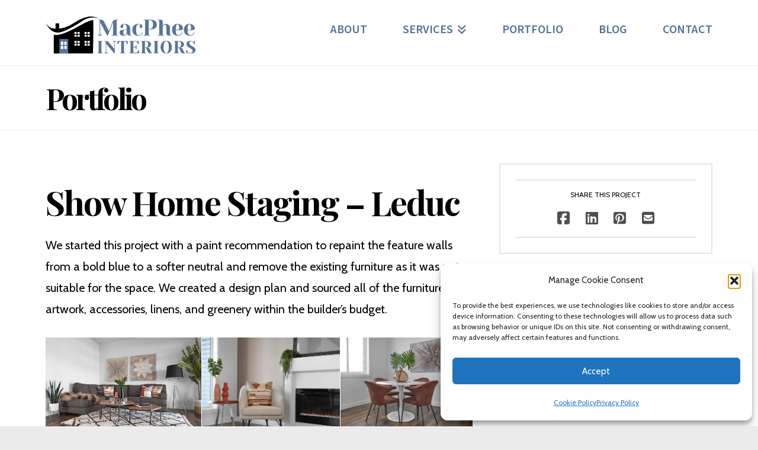

--- FILE ---
content_type: text/html; charset=UTF-8
request_url: https://macpheeinteriors.com/portfolio-item/show-home-in-leduc/
body_size: 20515
content:
<!DOCTYPE html>
<html class="no-js" lang="en-US">
<head>
<meta charset="UTF-8">
<meta name="viewport" content="width=device-width, initial-scale=1.0">
<link rel="pingback" href="https://macpheeinteriors.com/xmlrpc.php">
<meta name='robots' content='index, follow, max-image-preview:large, max-snippet:-1, max-video-preview:-1' />

	<!-- This site is optimized with the Yoast SEO plugin v26.8 - https://yoast.com/product/yoast-seo-wordpress/ -->
	<title>Show Home Staging - Leduc - MacPhee Interiors</title>
	<link rel="canonical" href="https://macpheeinteriors.com/portfolio-item/show-home-in-leduc/" />
	<meta property="og:locale" content="en_US" />
	<meta property="og:type" content="article" />
	<meta property="og:title" content="Show Home Staging - Leduc - MacPhee Interiors" />
	<meta property="og:description" content="We started this project with a paint recommendation to repaint the feature walls from a bold blue to a softer neutral and remove the existing furniture as it was not suitable for the space. We created a design plan and ... Read More" />
	<meta property="og:url" content="https://macpheeinteriors.com/portfolio-item/show-home-in-leduc/" />
	<meta property="og:site_name" content="MacPhee Interiors" />
	<meta property="article:publisher" content="https://www.facebook.com/MacPheeInteriors/" />
	<meta property="article:modified_time" content="2022-06-17T19:46:38+00:00" />
	<meta property="og:image" content="https://macpheeinteriors.com/wp-content/uploads/2019/05/leduc-living-room-1st.jpg" />
	<meta property="og:image:width" content="1319" />
	<meta property="og:image:height" content="893" />
	<meta property="og:image:type" content="image/jpeg" />
	<meta name="twitter:card" content="summary_large_image" />
	<meta name="twitter:site" content="@MacPheeInterior" />
	<script type="application/ld+json" class="yoast-schema-graph">{"@context":"https://schema.org","@graph":[{"@type":"WebPage","@id":"https://macpheeinteriors.com/portfolio-item/show-home-in-leduc/","url":"https://macpheeinteriors.com/portfolio-item/show-home-in-leduc/","name":"Show Home Staging - Leduc - MacPhee Interiors","isPartOf":{"@id":"https://macpheeinteriors.com/#website"},"primaryImageOfPage":{"@id":"https://macpheeinteriors.com/portfolio-item/show-home-in-leduc/#primaryimage"},"image":{"@id":"https://macpheeinteriors.com/portfolio-item/show-home-in-leduc/#primaryimage"},"thumbnailUrl":"https://macpheeinteriors.com/wp-content/uploads/2019/05/leduc-living-room-1st.jpg","datePublished":"2022-04-29T15:42:13+00:00","dateModified":"2022-06-17T19:46:38+00:00","breadcrumb":{"@id":"https://macpheeinteriors.com/portfolio-item/show-home-in-leduc/#breadcrumb"},"inLanguage":"en-US","potentialAction":[{"@type":"ReadAction","target":["https://macpheeinteriors.com/portfolio-item/show-home-in-leduc/"]}]},{"@type":"ImageObject","inLanguage":"en-US","@id":"https://macpheeinteriors.com/portfolio-item/show-home-in-leduc/#primaryimage","url":"https://macpheeinteriors.com/wp-content/uploads/2019/05/leduc-living-room-1st.jpg","contentUrl":"https://macpheeinteriors.com/wp-content/uploads/2019/05/leduc-living-room-1st.jpg","width":1319,"height":893},{"@type":"BreadcrumbList","@id":"https://macpheeinteriors.com/portfolio-item/show-home-in-leduc/#breadcrumb","itemListElement":[{"@type":"ListItem","position":1,"name":"Home","item":"https://macpheeinteriors.com/"},{"@type":"ListItem","position":2,"name":"Portfolio","item":"https://macpheeinteriors.com/portfolio-item/"},{"@type":"ListItem","position":3,"name":"Show Home Staging &#8211; Leduc"}]},{"@type":"WebSite","@id":"https://macpheeinteriors.com/#website","url":"https://macpheeinteriors.com/","name":"MacPhee Interiors","description":"Interior Design &amp; Staging Services","publisher":{"@id":"https://macpheeinteriors.com/#organization"},"alternateName":"Trina MacPhee","potentialAction":[{"@type":"SearchAction","target":{"@type":"EntryPoint","urlTemplate":"https://macpheeinteriors.com/?s={search_term_string}"},"query-input":{"@type":"PropertyValueSpecification","valueRequired":true,"valueName":"search_term_string"}}],"inLanguage":"en-US"},{"@type":"Organization","@id":"https://macpheeinteriors.com/#organization","name":"MacPhee Interiors","alternateName":"Trina MacPhee","url":"https://macpheeinteriors.com/","logo":{"@type":"ImageObject","inLanguage":"en-US","@id":"https://macpheeinteriors.com/#/schema/logo/image/","url":"https://macpheeinteriors.com/wp-content/uploads/2022/08/logo-macphee-interiors-2022.png","contentUrl":"https://macpheeinteriors.com/wp-content/uploads/2022/08/logo-macphee-interiors-2022.png","width":511,"height":138,"caption":"MacPhee Interiors"},"image":{"@id":"https://macpheeinteriors.com/#/schema/logo/image/"},"sameAs":["https://www.facebook.com/MacPheeInteriors/","https://x.com/MacPheeInterior","https://www.instagram.com/macphee_interiors/","https://www.linkedin.com/company/macphee-interiors-inc/","https://www.pinterest.ca/macpheeinteriors/"]}]}</script>
	<!-- / Yoast SEO plugin. -->


<script type='application/javascript'  id='pys-version-script'>console.log('PixelYourSite Free version 11.1.5.2');</script>
<link rel="alternate" type="application/rss+xml" title="MacPhee Interiors &raquo; Feed" href="https://macpheeinteriors.com/feed/" />
<link rel="alternate" type="application/rss+xml" title="MacPhee Interiors &raquo; Comments Feed" href="https://macpheeinteriors.com/comments/feed/" />
<meta property="og:site_name" content="MacPhee Interiors"><meta property="og:title" content="Show Home Staging &#8211; Leduc"><meta property="og:description" content="We started this project with a paint recommendation to repaint the feature walls from a bold blue to a softer neutral and remove the existing furniture as it was not suitable for the space. We&hellip;"><meta property="og:image" content="https://macpheeinteriors.com/wp-content/uploads/2019/05/leduc-living-room-1st.jpg"><meta property="og:url" content="https://macpheeinteriors.com/portfolio-item/show-home-in-leduc/"><meta property="og:type" content="article"><link rel="alternate" title="oEmbed (JSON)" type="application/json+oembed" href="https://macpheeinteriors.com/wp-json/oembed/1.0/embed?url=https%3A%2F%2Fmacpheeinteriors.com%2Fportfolio-item%2Fshow-home-in-leduc%2F" />
<link rel="alternate" title="oEmbed (XML)" type="text/xml+oembed" href="https://macpheeinteriors.com/wp-json/oembed/1.0/embed?url=https%3A%2F%2Fmacpheeinteriors.com%2Fportfolio-item%2Fshow-home-in-leduc%2F&#038;format=xml" />
<style id='wp-img-auto-sizes-contain-inline-css' type='text/css'>
img:is([sizes=auto i],[sizes^="auto," i]){contain-intrinsic-size:3000px 1500px}
/*# sourceURL=wp-img-auto-sizes-contain-inline-css */
</style>
<style id='wp-emoji-styles-inline-css' type='text/css'>

	img.wp-smiley, img.emoji {
		display: inline !important;
		border: none !important;
		box-shadow: none !important;
		height: 1em !important;
		width: 1em !important;
		margin: 0 0.07em !important;
		vertical-align: -0.1em !important;
		background: none !important;
		padding: 0 !important;
	}
/*# sourceURL=wp-emoji-styles-inline-css */
</style>
<link rel='stylesheet' id='wp-block-library-css' href='https://macpheeinteriors.com/wp-includes/css/dist/block-library/style.min.css?ver=6.9' type='text/css' media='all' />
<style id='global-styles-inline-css' type='text/css'>
:root{--wp--preset--aspect-ratio--square: 1;--wp--preset--aspect-ratio--4-3: 4/3;--wp--preset--aspect-ratio--3-4: 3/4;--wp--preset--aspect-ratio--3-2: 3/2;--wp--preset--aspect-ratio--2-3: 2/3;--wp--preset--aspect-ratio--16-9: 16/9;--wp--preset--aspect-ratio--9-16: 9/16;--wp--preset--color--black: #000000;--wp--preset--color--cyan-bluish-gray: #abb8c3;--wp--preset--color--white: #ffffff;--wp--preset--color--pale-pink: #f78da7;--wp--preset--color--vivid-red: #cf2e2e;--wp--preset--color--luminous-vivid-orange: #ff6900;--wp--preset--color--luminous-vivid-amber: #fcb900;--wp--preset--color--light-green-cyan: #7bdcb5;--wp--preset--color--vivid-green-cyan: #00d084;--wp--preset--color--pale-cyan-blue: #8ed1fc;--wp--preset--color--vivid-cyan-blue: #0693e3;--wp--preset--color--vivid-purple: #9b51e0;--wp--preset--gradient--vivid-cyan-blue-to-vivid-purple: linear-gradient(135deg,rgb(6,147,227) 0%,rgb(155,81,224) 100%);--wp--preset--gradient--light-green-cyan-to-vivid-green-cyan: linear-gradient(135deg,rgb(122,220,180) 0%,rgb(0,208,130) 100%);--wp--preset--gradient--luminous-vivid-amber-to-luminous-vivid-orange: linear-gradient(135deg,rgb(252,185,0) 0%,rgb(255,105,0) 100%);--wp--preset--gradient--luminous-vivid-orange-to-vivid-red: linear-gradient(135deg,rgb(255,105,0) 0%,rgb(207,46,46) 100%);--wp--preset--gradient--very-light-gray-to-cyan-bluish-gray: linear-gradient(135deg,rgb(238,238,238) 0%,rgb(169,184,195) 100%);--wp--preset--gradient--cool-to-warm-spectrum: linear-gradient(135deg,rgb(74,234,220) 0%,rgb(151,120,209) 20%,rgb(207,42,186) 40%,rgb(238,44,130) 60%,rgb(251,105,98) 80%,rgb(254,248,76) 100%);--wp--preset--gradient--blush-light-purple: linear-gradient(135deg,rgb(255,206,236) 0%,rgb(152,150,240) 100%);--wp--preset--gradient--blush-bordeaux: linear-gradient(135deg,rgb(254,205,165) 0%,rgb(254,45,45) 50%,rgb(107,0,62) 100%);--wp--preset--gradient--luminous-dusk: linear-gradient(135deg,rgb(255,203,112) 0%,rgb(199,81,192) 50%,rgb(65,88,208) 100%);--wp--preset--gradient--pale-ocean: linear-gradient(135deg,rgb(255,245,203) 0%,rgb(182,227,212) 50%,rgb(51,167,181) 100%);--wp--preset--gradient--electric-grass: linear-gradient(135deg,rgb(202,248,128) 0%,rgb(113,206,126) 100%);--wp--preset--gradient--midnight: linear-gradient(135deg,rgb(2,3,129) 0%,rgb(40,116,252) 100%);--wp--preset--font-size--small: 13px;--wp--preset--font-size--medium: 20px;--wp--preset--font-size--large: 36px;--wp--preset--font-size--x-large: 42px;--wp--preset--spacing--20: 0.44rem;--wp--preset--spacing--30: 0.67rem;--wp--preset--spacing--40: 1rem;--wp--preset--spacing--50: 1.5rem;--wp--preset--spacing--60: 2.25rem;--wp--preset--spacing--70: 3.38rem;--wp--preset--spacing--80: 5.06rem;--wp--preset--shadow--natural: 6px 6px 9px rgba(0, 0, 0, 0.2);--wp--preset--shadow--deep: 12px 12px 50px rgba(0, 0, 0, 0.4);--wp--preset--shadow--sharp: 6px 6px 0px rgba(0, 0, 0, 0.2);--wp--preset--shadow--outlined: 6px 6px 0px -3px rgb(255, 255, 255), 6px 6px rgb(0, 0, 0);--wp--preset--shadow--crisp: 6px 6px 0px rgb(0, 0, 0);}:where(.is-layout-flex){gap: 0.5em;}:where(.is-layout-grid){gap: 0.5em;}body .is-layout-flex{display: flex;}.is-layout-flex{flex-wrap: wrap;align-items: center;}.is-layout-flex > :is(*, div){margin: 0;}body .is-layout-grid{display: grid;}.is-layout-grid > :is(*, div){margin: 0;}:where(.wp-block-columns.is-layout-flex){gap: 2em;}:where(.wp-block-columns.is-layout-grid){gap: 2em;}:where(.wp-block-post-template.is-layout-flex){gap: 1.25em;}:where(.wp-block-post-template.is-layout-grid){gap: 1.25em;}.has-black-color{color: var(--wp--preset--color--black) !important;}.has-cyan-bluish-gray-color{color: var(--wp--preset--color--cyan-bluish-gray) !important;}.has-white-color{color: var(--wp--preset--color--white) !important;}.has-pale-pink-color{color: var(--wp--preset--color--pale-pink) !important;}.has-vivid-red-color{color: var(--wp--preset--color--vivid-red) !important;}.has-luminous-vivid-orange-color{color: var(--wp--preset--color--luminous-vivid-orange) !important;}.has-luminous-vivid-amber-color{color: var(--wp--preset--color--luminous-vivid-amber) !important;}.has-light-green-cyan-color{color: var(--wp--preset--color--light-green-cyan) !important;}.has-vivid-green-cyan-color{color: var(--wp--preset--color--vivid-green-cyan) !important;}.has-pale-cyan-blue-color{color: var(--wp--preset--color--pale-cyan-blue) !important;}.has-vivid-cyan-blue-color{color: var(--wp--preset--color--vivid-cyan-blue) !important;}.has-vivid-purple-color{color: var(--wp--preset--color--vivid-purple) !important;}.has-black-background-color{background-color: var(--wp--preset--color--black) !important;}.has-cyan-bluish-gray-background-color{background-color: var(--wp--preset--color--cyan-bluish-gray) !important;}.has-white-background-color{background-color: var(--wp--preset--color--white) !important;}.has-pale-pink-background-color{background-color: var(--wp--preset--color--pale-pink) !important;}.has-vivid-red-background-color{background-color: var(--wp--preset--color--vivid-red) !important;}.has-luminous-vivid-orange-background-color{background-color: var(--wp--preset--color--luminous-vivid-orange) !important;}.has-luminous-vivid-amber-background-color{background-color: var(--wp--preset--color--luminous-vivid-amber) !important;}.has-light-green-cyan-background-color{background-color: var(--wp--preset--color--light-green-cyan) !important;}.has-vivid-green-cyan-background-color{background-color: var(--wp--preset--color--vivid-green-cyan) !important;}.has-pale-cyan-blue-background-color{background-color: var(--wp--preset--color--pale-cyan-blue) !important;}.has-vivid-cyan-blue-background-color{background-color: var(--wp--preset--color--vivid-cyan-blue) !important;}.has-vivid-purple-background-color{background-color: var(--wp--preset--color--vivid-purple) !important;}.has-black-border-color{border-color: var(--wp--preset--color--black) !important;}.has-cyan-bluish-gray-border-color{border-color: var(--wp--preset--color--cyan-bluish-gray) !important;}.has-white-border-color{border-color: var(--wp--preset--color--white) !important;}.has-pale-pink-border-color{border-color: var(--wp--preset--color--pale-pink) !important;}.has-vivid-red-border-color{border-color: var(--wp--preset--color--vivid-red) !important;}.has-luminous-vivid-orange-border-color{border-color: var(--wp--preset--color--luminous-vivid-orange) !important;}.has-luminous-vivid-amber-border-color{border-color: var(--wp--preset--color--luminous-vivid-amber) !important;}.has-light-green-cyan-border-color{border-color: var(--wp--preset--color--light-green-cyan) !important;}.has-vivid-green-cyan-border-color{border-color: var(--wp--preset--color--vivid-green-cyan) !important;}.has-pale-cyan-blue-border-color{border-color: var(--wp--preset--color--pale-cyan-blue) !important;}.has-vivid-cyan-blue-border-color{border-color: var(--wp--preset--color--vivid-cyan-blue) !important;}.has-vivid-purple-border-color{border-color: var(--wp--preset--color--vivid-purple) !important;}.has-vivid-cyan-blue-to-vivid-purple-gradient-background{background: var(--wp--preset--gradient--vivid-cyan-blue-to-vivid-purple) !important;}.has-light-green-cyan-to-vivid-green-cyan-gradient-background{background: var(--wp--preset--gradient--light-green-cyan-to-vivid-green-cyan) !important;}.has-luminous-vivid-amber-to-luminous-vivid-orange-gradient-background{background: var(--wp--preset--gradient--luminous-vivid-amber-to-luminous-vivid-orange) !important;}.has-luminous-vivid-orange-to-vivid-red-gradient-background{background: var(--wp--preset--gradient--luminous-vivid-orange-to-vivid-red) !important;}.has-very-light-gray-to-cyan-bluish-gray-gradient-background{background: var(--wp--preset--gradient--very-light-gray-to-cyan-bluish-gray) !important;}.has-cool-to-warm-spectrum-gradient-background{background: var(--wp--preset--gradient--cool-to-warm-spectrum) !important;}.has-blush-light-purple-gradient-background{background: var(--wp--preset--gradient--blush-light-purple) !important;}.has-blush-bordeaux-gradient-background{background: var(--wp--preset--gradient--blush-bordeaux) !important;}.has-luminous-dusk-gradient-background{background: var(--wp--preset--gradient--luminous-dusk) !important;}.has-pale-ocean-gradient-background{background: var(--wp--preset--gradient--pale-ocean) !important;}.has-electric-grass-gradient-background{background: var(--wp--preset--gradient--electric-grass) !important;}.has-midnight-gradient-background{background: var(--wp--preset--gradient--midnight) !important;}.has-small-font-size{font-size: var(--wp--preset--font-size--small) !important;}.has-medium-font-size{font-size: var(--wp--preset--font-size--medium) !important;}.has-large-font-size{font-size: var(--wp--preset--font-size--large) !important;}.has-x-large-font-size{font-size: var(--wp--preset--font-size--x-large) !important;}
/*# sourceURL=global-styles-inline-css */
</style>

<style id='classic-theme-styles-inline-css' type='text/css'>
/*! This file is auto-generated */
.wp-block-button__link{color:#fff;background-color:#32373c;border-radius:9999px;box-shadow:none;text-decoration:none;padding:calc(.667em + 2px) calc(1.333em + 2px);font-size:1.125em}.wp-block-file__button{background:#32373c;color:#fff;text-decoration:none}
/*# sourceURL=/wp-includes/css/classic-themes.min.css */
</style>
<link rel='stylesheet' id='cmplz-general-css' href='https://macpheeinteriors.com/wp-content/plugins/complianz-gdpr/assets/css/cookieblocker.min.css?ver=1767714353' type='text/css' media='all' />
<link rel='stylesheet' id='x-stack-css' href='https://macpheeinteriors.com/wp-content/themes/pro/framework/dist/css/site/stacks/renew.css?ver=6.7.11' type='text/css' media='all' />
<link rel='stylesheet' id='x-child-css' href='https://macpheeinteriors.com/wp-content/themes/pro-child/style.css?ver=6.7.11' type='text/css' media='all' />
<style id='cs-inline-css' type='text/css'>
@media (min-width:1200px){.x-hide-xl{display:none !important;}}@media (min-width:979px) and (max-width:1199px){.x-hide-lg{display:none !important;}}@media (min-width:767px) and (max-width:978px){.x-hide-md{display:none !important;}}@media (min-width:480px) and (max-width:766px){.x-hide-sm{display:none !important;}}@media (max-width:479px){.x-hide-xs{display:none !important;}} a,h1 a:hover,h2 a:hover,h3 a:hover,h4 a:hover,h5 a:hover,h6 a:hover,.x-comment-time:hover,#reply-title small a,.comment-reply-link:hover,.x-comment-author a:hover,.x-recent-posts a:hover .h-recent-posts{color:#504f4f;}a:hover,#reply-title small a:hover{color:#000000;}.entry-title i,.entry-title svg{color:#dddddd;}a.x-img-thumbnail:hover,li.bypostauthor > article.comment{border-color:#504f4f;}.flex-direction-nav a,.flex-control-nav a:hover,.flex-control-nav a.flex-active,.x-dropcap,.x-skill-bar .bar,.x-pricing-column.featured h2,.h-comments-title small,.x-pagination a:hover,.woocommerce-pagination a:hover,.x-entry-share .x-share:hover,.entry-thumb,.widget_tag_cloud .tagcloud a:hover,.widget_product_tag_cloud .tagcloud a:hover,.x-highlight,.x-recent-posts .x-recent-posts-img:after,.x-portfolio-filters{background-color:#504f4f;}.x-portfolio-filters:hover{background-color:#000000;}.x-main{width:calc(72% - 3.20197%);}.x-sidebar{width:calc(100% - 3.20197% - 72%);}.h-landmark{font-weight:400;}.x-comment-author a{color:#000000;}.x-comment-author a,.comment-form-author label,.comment-form-email label,.comment-form-url label,.comment-form-rating label,.comment-form-comment label,.widget_calendar #wp-calendar caption,.widget_calendar #wp-calendar th,.x-accordion-heading .x-accordion-toggle,.x-nav-tabs > li > a:hover,.x-nav-tabs > .active > a,.x-nav-tabs > .active > a:hover{color:#000000;}.widget_calendar #wp-calendar th{border-bottom-color:#000000;}.x-pagination span.current,.woocommerce-pagination span[aria-current],.x-portfolio-filters-menu,.widget_tag_cloud .tagcloud a,.h-feature-headline span i,.widget_price_filter .ui-slider .ui-slider-handle{background-color:#000000;}@media (max-width:978.98px){}html{font-size:20px;}@media (min-width:479px){html{font-size:20px;}}@media (min-width:766px){html{font-size:20px;}}@media (min-width:978px){html{font-size:20px;}}@media (min-width:1199px){html{font-size:20px;}}body{font-style:normal;font-weight:400;color:#000000;background:#ecebeb;}.w-b{font-weight:400 !important;}h1,h2,h3,h4,h5,h6,.h1,.h2,.h3,.h4,.h5,.h6,.x-text-headline{font-family:"Playfair Display",serif;font-style:normal;font-weight:700;}h1,.h1{letter-spacing:-0.035em;}h2,.h2{letter-spacing:-0.035em;}h3,.h3{letter-spacing:-0.035em;}h4,.h4{letter-spacing:-0.035em;}h5,.h5{letter-spacing:-0.035em;}h6,.h6{letter-spacing:-0.035em;}.w-h{font-weight:700 !important;}.x-container.width{width:88%;}.x-container.max{max-width:1200px;}.x-bar-content.x-container.width{flex-basis:88%;}.x-main.full{float:none;clear:both;display:block;width:auto;}@media (max-width:978.98px){.x-main.full,.x-main.left,.x-main.right,.x-sidebar.left,.x-sidebar.right{float:none;display:block;width:auto !important;}}.entry-header,.entry-content{font-size:1rem;}body,input,button,select,textarea{font-family:"Cabin",sans-serif;}h1,h2,h3,h4,h5,h6,.h1,.h2,.h3,.h4,.h5,.h6,h1 a,h2 a,h3 a,h4 a,h5 a,h6 a,.h1 a,.h2 a,.h3 a,.h4 a,.h5 a,.h6 a,blockquote{color:#000000;}.cfc-h-tx{color:#000000 !important;}.cfc-h-bd{border-color:#000000 !important;}.cfc-h-bg{background-color:#000000 !important;}.cfc-b-tx{color:#000000 !important;}.cfc-b-bd{border-color:#000000 !important;}.cfc-b-bg{background-color:#000000 !important;}.x-btn,.button,[type="submit"]{color:#e6e8ec;border-color:#50729b;background-color:#50729b;text-shadow:0 0.075em 0.075em rgba(0,0,0,0.5);border-radius:0.25em;padding:0.579em 1.105em 0.842em;font-size:19px;}.x-btn:hover,.button:hover,[type="submit"]:hover{color:#ffffff;border-color:#000000;background-color:#000000;text-shadow:0 0.075em 0.075em rgba(0,0,0,0.5);}.x-btn.x-btn-real,.x-btn.x-btn-real:hover{margin-bottom:0.25em;text-shadow:0 0.075em 0.075em rgba(0,0,0,0.65);}.x-btn.x-btn-real{box-shadow:0 0.25em 0 0 #a71000,0 4px 9px rgba(0,0,0,0.75);}.x-btn.x-btn-real:hover{box-shadow:0 0.25em 0 0 #a71000,0 4px 9px rgba(0,0,0,0.75);}.x-btn.x-btn-flat,.x-btn.x-btn-flat:hover{margin-bottom:0;text-shadow:0 0.075em 0.075em rgba(0,0,0,0.65);box-shadow:none;}.x-btn.x-btn-transparent,.x-btn.x-btn-transparent:hover{margin-bottom:0;border-width:3px;text-shadow:none;text-transform:uppercase;background-color:transparent;box-shadow:none;}.x-topbar .p-info,.x-topbar .p-info a,.x-topbar .x-social-global a{color:#504f4f;}.x-topbar .p-info a:hover{color:#50729b;}.x-topbar{background-color:#f8f8f8;}.x-navbar .desktop .x-nav > li:before{padding-top:40px;}.x-navbar .desktop .x-nav > li > a,.x-navbar .desktop .sub-menu li > a,.x-navbar .mobile .x-nav li a{color:#50729b;}.x-navbar .desktop .x-nav > li > a:hover,.x-navbar .desktop .x-nav > .x-active > a,.x-navbar .desktop .x-nav > .current-menu-item > a,.x-navbar .desktop .sub-menu li > a:hover,.x-navbar .desktop .sub-menu li.x-active > a,.x-navbar .desktop .sub-menu li.current-menu-item > a,.x-navbar .desktop .x-nav .x-megamenu > .sub-menu > li > a,.x-navbar .mobile .x-nav li > a:hover,.x-navbar .mobile .x-nav li.x-active > a,.x-navbar .mobile .x-nav li.current-menu-item > a{color:#000000;}.x-btn-navbar,.x-btn-navbar:hover{color:#ffffff;}.x-navbar .desktop .sub-menu li:before,.x-navbar .desktop .sub-menu li:after{background-color:#50729b;}.x-navbar,.x-navbar .sub-menu{background-color:hsl(0,0%,100%) !important;}.x-btn-navbar,.x-btn-navbar.collapsed:hover{background-color:#50729b;}.x-btn-navbar.collapsed{background-color:#000000;}.x-navbar .desktop .x-nav > li > a:hover > span,.x-navbar .desktop .x-nav > li.x-active > a > span,.x-navbar .desktop .x-nav > li.current-menu-item > a > span{box-shadow:0 2px 0 0 #000000;}.x-navbar .desktop .x-nav > li > a{height:110px;padding-top:40px;}.x-navbar .desktop .x-nav > li ul{top:110px;}.x-colophon.bottom{background-color:#50729b;}.x-colophon.bottom,.x-colophon.bottom a,.x-colophon.bottom .x-social-global a{color:#ffffff;}body.x-navbar-fixed-top-active .x-navbar-wrap{height:110px;}.x-navbar-inner{min-height:110px;}.x-brand{margin-top:26px;font-family:"Playfair Display",serif;font-size:42px;font-style:normal;font-weight:700;letter-spacing:-0.035em;color:#000000;}.x-brand:hover,.x-brand:focus{color:#000000;}.x-brand img{width:calc(511px / 2);}.x-navbar .x-nav-wrap .x-nav > li > a{font-family:"Source Sans 3",sans-serif;font-style:normal;font-weight:600;letter-spacing:0em;text-transform:uppercase;}.x-navbar .desktop .x-nav > li > a{font-size:20px;}.x-navbar .desktop .x-nav > li > a:not(.x-btn-navbar-woocommerce){padding-left:30px;padding-right:30px;}.x-navbar .desktop .x-nav > li > a > span{margin-right:-0em;}.x-btn-navbar{margin-top:20px;}.x-btn-navbar,.x-btn-navbar.collapsed{font-size:24px;}@media (max-width:979px){body.x-navbar-fixed-top-active .x-navbar-wrap{height:auto;}.x-widgetbar{left:0;right:0;}}.bg .mejs-container,.x-video .mejs-container{position:unset !important;} @font-face{font-family:'FontAwesomePro';font-style:normal;font-weight:900;font-display:block;src:url('https://macpheeinteriors.com/wp-content/themes/pro/cornerstone/assets/fonts/fa-solid-900.woff2?ver=6.7.2') format('woff2'),url('https://macpheeinteriors.com/wp-content/themes/pro/cornerstone/assets/fonts/fa-solid-900.ttf?ver=6.7.2') format('truetype');}[data-x-fa-pro-icon]{font-family:"FontAwesomePro" !important;}[data-x-fa-pro-icon]:before{content:attr(data-x-fa-pro-icon);}[data-x-icon],[data-x-icon-o],[data-x-icon-l],[data-x-icon-s],[data-x-icon-b],[data-x-icon-sr],[data-x-icon-ss],[data-x-icon-sl],[data-x-fa-pro-icon],[class*="cs-fa-"]{display:inline-flex;font-style:normal;font-weight:400;text-decoration:inherit;text-rendering:auto;-webkit-font-smoothing:antialiased;-moz-osx-font-smoothing:grayscale;}[data-x-icon].left,[data-x-icon-o].left,[data-x-icon-l].left,[data-x-icon-s].left,[data-x-icon-b].left,[data-x-icon-sr].left,[data-x-icon-ss].left,[data-x-icon-sl].left,[data-x-fa-pro-icon].left,[class*="cs-fa-"].left{margin-right:0.5em;}[data-x-icon].right,[data-x-icon-o].right,[data-x-icon-l].right,[data-x-icon-s].right,[data-x-icon-b].right,[data-x-icon-sr].right,[data-x-icon-ss].right,[data-x-icon-sl].right,[data-x-fa-pro-icon].right,[class*="cs-fa-"].right{margin-left:0.5em;}[data-x-icon]:before,[data-x-icon-o]:before,[data-x-icon-l]:before,[data-x-icon-s]:before,[data-x-icon-b]:before,[data-x-icon-sr]:before,[data-x-icon-ss]:before,[data-x-icon-sl]:before,[data-x-fa-pro-icon]:before,[class*="cs-fa-"]:before{line-height:1;}@font-face{font-family:'FontAwesome';font-style:normal;font-weight:900;font-display:block;src:url('https://macpheeinteriors.com/wp-content/themes/pro/cornerstone/assets/fonts/fa-solid-900.woff2?ver=6.7.2') format('woff2'),url('https://macpheeinteriors.com/wp-content/themes/pro/cornerstone/assets/fonts/fa-solid-900.ttf?ver=6.7.2') format('truetype');}[data-x-icon],[data-x-icon-s],[data-x-icon][class*="cs-fa-"]{font-family:"FontAwesome" !important;font-weight:900;}[data-x-icon]:before,[data-x-icon][class*="cs-fa-"]:before{content:attr(data-x-icon);}[data-x-icon-s]:before{content:attr(data-x-icon-s);}@font-face{font-family:'FontAwesomeRegular';font-style:normal;font-weight:400;font-display:block;src:url('https://macpheeinteriors.com/wp-content/themes/pro/cornerstone/assets/fonts/fa-regular-400.woff2?ver=6.7.2') format('woff2'),url('https://macpheeinteriors.com/wp-content/themes/pro/cornerstone/assets/fonts/fa-regular-400.ttf?ver=6.7.2') format('truetype');}@font-face{font-family:'FontAwesomePro';font-style:normal;font-weight:400;font-display:block;src:url('https://macpheeinteriors.com/wp-content/themes/pro/cornerstone/assets/fonts/fa-regular-400.woff2?ver=6.7.2') format('woff2'),url('https://macpheeinteriors.com/wp-content/themes/pro/cornerstone/assets/fonts/fa-regular-400.ttf?ver=6.7.2') format('truetype');}[data-x-icon-o]{font-family:"FontAwesomeRegular" !important;}[data-x-icon-o]:before{content:attr(data-x-icon-o);}@font-face{font-family:'FontAwesomeLight';font-style:normal;font-weight:300;font-display:block;src:url('https://macpheeinteriors.com/wp-content/themes/pro/cornerstone/assets/fonts/fa-light-300.woff2?ver=6.7.2') format('woff2'),url('https://macpheeinteriors.com/wp-content/themes/pro/cornerstone/assets/fonts/fa-light-300.ttf?ver=6.7.2') format('truetype');}@font-face{font-family:'FontAwesomePro';font-style:normal;font-weight:300;font-display:block;src:url('https://macpheeinteriors.com/wp-content/themes/pro/cornerstone/assets/fonts/fa-light-300.woff2?ver=6.7.2') format('woff2'),url('https://macpheeinteriors.com/wp-content/themes/pro/cornerstone/assets/fonts/fa-light-300.ttf?ver=6.7.2') format('truetype');}[data-x-icon-l]{font-family:"FontAwesomeLight" !important;font-weight:300;}[data-x-icon-l]:before{content:attr(data-x-icon-l);}@font-face{font-family:'FontAwesomeBrands';font-style:normal;font-weight:normal;font-display:block;src:url('https://macpheeinteriors.com/wp-content/themes/pro/cornerstone/assets/fonts/fa-brands-400.woff2?ver=6.7.2') format('woff2'),url('https://macpheeinteriors.com/wp-content/themes/pro/cornerstone/assets/fonts/fa-brands-400.ttf?ver=6.7.2') format('truetype');}[data-x-icon-b]{font-family:"FontAwesomeBrands" !important;}[data-x-icon-b]:before{content:attr(data-x-icon-b);}.widget.widget_rss li .rsswidget:before{content:"\f35d";padding-right:0.4em;font-family:"FontAwesome";} .maby-0.x-bar{height:auto;padding-top:3em;padding-right:0em;padding-bottom:2em;padding-left:0em;background-color:#50729b;}.maby-0 .x-bar-content{justify-content:flex-start;row-gap:20px;column-gap:20px;height:auto;max-width:1200px;}.maby-1.x-bar{border-top-width:0;border-right-width:0;border-bottom-width:0;border-left-width:0;font-size:1em;z-index:9999;}.maby-1 .x-bar-content{display:flex;flex-direction:row;align-items:center;flex-grow:0;flex-shrink:1;flex-basis:100%;}.maby-1.x-bar-outer-spacers:after,.maby-1.x-bar-outer-spacers:before{flex-basis:20px;width:20px!important;height:20px;}.maby-1.x-bar-space{font-size:1em;}.maby-2.x-bar{height:100px;background-color:#ffffff;box-shadow:0px 3px 25px 0px rgba(0,0,0,0.15);}.maby-2 .x-bar-content{justify-content:space-between;height:100px;}.maby-3.x-bar-container{display:flex;flex-direction:row;border-top-width:0;border-right-width:0;border-bottom-width:0;border-left-width:0;font-size:1em;z-index:auto;}.maby-4.x-bar-container{justify-content:space-between;}.maby-5.x-bar-container{align-items:center;flex-grow:1;flex-shrink:0;}.maby-6.x-bar-container{flex-basis:0%;}.maby-7.x-bar-container{align-items:flex-start;row-gap:2em;column-gap:2em;flex-grow:0;flex-shrink:1;}.maby-8.x-bar-container{flex-basis:auto;}.maby-9.x-bar-container{justify-content:flex-start;width:100%;text-align:center;}.maby-a.x-text{max-width:70%;font-size:1.25em;line-height:inherit;letter-spacing:0em;text-transform:none;color:#ffffff;}.maby-b.x-text{border-top-width:0;border-right-width:0;border-bottom-width:0;border-left-width:0;font-family:"Cabin",sans-serif;font-style:normal;font-weight:400;}.maby-b.x-text > :first-child{margin-top:0;}.maby-b.x-text > :last-child{margin-bottom:0;}.maby-c.x-text{width:100%;font-size:0.75em;line-height:1.4;letter-spacing:0.025em;text-transform:uppercase;color:#504f4f;}.maby-d{font-size:1em;display:flex;flex-direction:column;justify-content:space-around;align-items:stretch;align-self:flex-start;flex-grow:0;flex-shrink:0;flex-basis:auto;}.maby-d > li,.maby-d > li > a{flex-grow:0;flex-shrink:1;flex-basis:auto;}.maby-e .x-dropdown {width:14em;font-size:16px;border-top-width:0;border-right-width:0;border-bottom-width:0;border-left-width:0;background-color:rgb(255,255,255);box-shadow:0em 0.15em 2em 0em rgba(0,0,0,0.15);transition-duration:500ms,500ms,0s;transition-timing-function:cubic-bezier(0.400,0.000,0.200,1.000);}.maby-e .x-dropdown:not(.x-active) {transition-delay:0s,0s,500ms;}.maby-f.x-anchor {margin-top:0em;margin-right:0em;margin-bottom:1em;margin-left:0em;}.maby-f.x-anchor .x-anchor-text {margin-right:5px;}.maby-f.x-anchor .x-anchor-text-primary {font-family:"Source Sans 3",sans-serif;font-weight:400;text-transform:uppercase;color:#e6e8ec;}.maby-f.x-anchor:hover .x-anchor-text-primary,.maby-f.x-anchor[class*="active"] .x-anchor-text-primary,[data-x-effect-provider*="colors"]:hover .maby-f.x-anchor .x-anchor-text-primary {color:#FFFFFF;}.maby-g.x-anchor {border-top-width:0;border-right-width:0;border-bottom-width:0;border-left-width:0;}.maby-g.x-anchor .x-anchor-content {justify-content:flex-start;}.maby-g.x-anchor .x-anchor-text {margin-top:5px;margin-bottom:5px;margin-left:5px;}.maby-g.x-anchor .x-anchor-text-primary {font-size:1em;font-style:normal;line-height:1;}.maby-h.x-anchor {font-size:1em;}.maby-h.x-anchor .x-anchor-content {display:flex;flex-direction:row;align-items:center;}.maby-k.x-anchor .x-anchor-content {padding-top:0.75em;padding-right:0.75em;padding-bottom:0.75em;padding-left:0.75em;}.maby-k.x-anchor .x-anchor-text {margin-right:auto;}.maby-k.x-anchor .x-anchor-text-primary {font-family:inherit;font-weight:inherit;color:rgba(0,0,0,1);}.maby-k.x-anchor:hover .x-anchor-text-primary,.maby-k.x-anchor[class*="active"] .x-anchor-text-primary,[data-x-effect-provider*="colors"]:hover .maby-k.x-anchor .x-anchor-text-primary {color:rgba(0,0,0,0.5);}.maby-k.x-anchor .x-anchor-sub-indicator {margin-top:5px;margin-right:5px;margin-bottom:5px;margin-left:5px;font-size:1em;color:rgba(0,0,0,1);}.maby-k.x-anchor:hover .x-anchor-sub-indicator,.maby-k.x-anchor[class*="active"] .x-anchor-sub-indicator,[data-x-effect-provider*="colors"]:hover .maby-k.x-anchor .x-anchor-sub-indicator {color:rgba(0,0,0,0.5);}.maby-l.x-anchor {width:2.75em;height:2.75em;border-top-width:1px;border-right-width:1px;border-bottom-width:1px;border-left-width:1px;border-top-style:solid;border-right-style:solid;border-bottom-style:solid;border-left-style:solid;border-top-color:#000000;border-right-color:#000000;border-bottom-color:#000000;border-left-color:#000000;border-top-left-radius:100em;border-top-right-radius:100em;border-bottom-right-radius:100em;border-bottom-left-radius:100em;background-color:transparent;}.maby-l.x-anchor .x-anchor-content {justify-content:center;}.maby-l.x-anchor:hover,.maby-l.x-anchor[class*="active"],[data-x-effect-provider*="colors"]:hover .maby-l.x-anchor {background-color:#e6e8ec;}.maby-l.x-anchor .x-graphic-icon {font-size:1.25em;width:auto;color:#000000;border-top-width:0;border-right-width:0;border-bottom-width:0;border-left-width:0;}.maby-m{flex-grow:0;flex-shrink:1;flex-basis:auto;border-top-width:0;border-right-width:0;border-bottom-width:0;border-left-width:0;font-size:1em;aspect-ratio:auto;}.maby-n.x-row{z-index:auto;margin-right:auto;margin-left:auto;border-top-width:0;border-right-width:0;border-bottom-width:0;border-left-width:0;padding-top:1px;padding-right:1px;padding-bottom:1px;padding-left:1px;font-size:1em;}.maby-n > .x-row-inner{flex-direction:row;justify-content:flex-start;align-items:stretch;align-content:stretch;margin-top:calc(((5px / 2) + 1px) * -1);margin-right:calc(((5px / 2) + 1px) * -1);margin-bottom:calc(((5px / 2) + 1px) * -1);margin-left:calc(((5px / 2) + 1px) * -1);}.maby-n > .x-row-inner > *{margin-top:calc(5px / 2);margin-bottom:calc(5px / 2);margin-right:calc(5px / 2);margin-left:calc(5px / 2);}.maby-o{--gap:5px;}.maby-o > .x-row-inner > *:nth-child(3n - 0) {flex-basis:calc(33.33% - clamp(0px,var(--gap),9999px));}.maby-o > .x-row-inner > *:nth-child(3n - 1) {flex-basis:calc(33.33% - clamp(0px,var(--gap),9999px));}.maby-o > .x-row-inner > *:nth-child(3n - 2) {flex-basis:calc(33.33% - clamp(0px,var(--gap),9999px));}.maby-p.x-col{z-index:1;border-top-width:0;border-right-width:0;border-bottom-width:0;border-left-width:0;font-size:1em;}@media screen and (max-width:766px){.maby-0 .x-bar-content{flex-direction:column;align-items:flex-start;}.maby-a.x-text{max-width:100%;margin-bottom:1em;}}@media screen and (max-width:479px){.maby-c.x-text{text-align:left;}} 
/*# sourceURL=cs-inline-css */
</style>
<script type="text/javascript" src="https://macpheeinteriors.com/wp-includes/js/jquery/jquery.min.js?ver=3.7.1" id="jquery-core-js"></script>
<script type="text/javascript" src="https://macpheeinteriors.com/wp-includes/js/jquery/jquery-migrate.min.js?ver=3.4.1" id="jquery-migrate-js"></script>
<script data-service="facebook" data-category="marketing" type="text/plain" data-cmplz-src="https://macpheeinteriors.com/wp-content/plugins/pixelyoursite/dist/scripts/jquery.bind-first-0.2.3.min.js?ver=0.2.3" id="jquery-bind-first-js"></script>
<script data-service="facebook" data-category="marketing" type="text/plain" data-cmplz-src="https://macpheeinteriors.com/wp-content/plugins/pixelyoursite/dist/scripts/js.cookie-2.1.3.min.js?ver=2.1.3" id="js-cookie-pys-js"></script>
<script data-service="facebook" data-category="marketing" type="text/plain" data-cmplz-src="https://macpheeinteriors.com/wp-content/plugins/pixelyoursite/dist/scripts/tld.min.js?ver=2.3.1" id="js-tld-js"></script>
<script data-service="facebook" data-category="marketing" type="text/plain" id="pys-js-extra">
/* <![CDATA[ */
var pysOptions = {"staticEvents":{"facebook":{"init_event":[{"delay":0,"type":"static","ajaxFire":false,"name":"PageView","pixelIds":["780510232112347"],"eventID":"af411cd0-6042-470a-b160-05cbb8a9e700","params":{"page_title":"Show Home Staging - Leduc","post_type":"x-portfolio","post_id":240,"plugin":"PixelYourSite","user_role":"guest","event_url":"macpheeinteriors.com/portfolio-item/show-home-in-leduc/"},"e_id":"init_event","ids":[],"hasTimeWindow":false,"timeWindow":0,"woo_order":"","edd_order":""}]}},"dynamicEvents":[],"triggerEvents":[],"triggerEventTypes":[],"facebook":{"pixelIds":["780510232112347"],"advancedMatching":[],"advancedMatchingEnabled":false,"removeMetadata":false,"wooVariableAsSimple":false,"serverApiEnabled":false,"wooCRSendFromServer":false,"send_external_id":null,"enabled_medical":false,"do_not_track_medical_param":["event_url","post_title","page_title","landing_page","content_name","categories","category_name","tags"],"meta_ldu":false},"debug":"","siteUrl":"https://macpheeinteriors.com","ajaxUrl":"https://macpheeinteriors.com/wp-admin/admin-ajax.php","ajax_event":"81c7c830c7","enable_remove_download_url_param":"1","cookie_duration":"7","last_visit_duration":"60","enable_success_send_form":"","ajaxForServerEvent":"1","ajaxForServerStaticEvent":"1","useSendBeacon":"1","send_external_id":"1","external_id_expire":"180","track_cookie_for_subdomains":"1","google_consent_mode":"1","gdpr":{"ajax_enabled":false,"all_disabled_by_api":false,"facebook_disabled_by_api":false,"analytics_disabled_by_api":false,"google_ads_disabled_by_api":false,"pinterest_disabled_by_api":false,"bing_disabled_by_api":false,"reddit_disabled_by_api":false,"externalID_disabled_by_api":false,"facebook_prior_consent_enabled":false,"analytics_prior_consent_enabled":true,"google_ads_prior_consent_enabled":null,"pinterest_prior_consent_enabled":true,"bing_prior_consent_enabled":true,"cookiebot_integration_enabled":false,"cookiebot_facebook_consent_category":"marketing","cookiebot_analytics_consent_category":"statistics","cookiebot_tiktok_consent_category":"marketing","cookiebot_google_ads_consent_category":"marketing","cookiebot_pinterest_consent_category":"marketing","cookiebot_bing_consent_category":"marketing","consent_magic_integration_enabled":false,"real_cookie_banner_integration_enabled":false,"cookie_notice_integration_enabled":false,"cookie_law_info_integration_enabled":false,"analytics_storage":{"enabled":true,"value":"granted","filter":false},"ad_storage":{"enabled":true,"value":"granted","filter":false},"ad_user_data":{"enabled":true,"value":"granted","filter":false},"ad_personalization":{"enabled":true,"value":"granted","filter":false}},"cookie":{"disabled_all_cookie":false,"disabled_start_session_cookie":false,"disabled_advanced_form_data_cookie":false,"disabled_landing_page_cookie":false,"disabled_first_visit_cookie":false,"disabled_trafficsource_cookie":false,"disabled_utmTerms_cookie":false,"disabled_utmId_cookie":false},"tracking_analytics":{"TrafficSource":"direct","TrafficLanding":"undefined","TrafficUtms":[],"TrafficUtmsId":[]},"GATags":{"ga_datalayer_type":"default","ga_datalayer_name":"dataLayerPYS"},"woo":{"enabled":false},"edd":{"enabled":false},"cache_bypass":"1769141983"};
//# sourceURL=pys-js-extra
/* ]]> */
</script>
<script data-service="facebook" data-category="marketing" type="text/plain" data-cmplz-src="https://macpheeinteriors.com/wp-content/plugins/pixelyoursite/dist/scripts/public.js?ver=11.1.5.2" id="pys-js"></script>
<link rel="https://api.w.org/" href="https://macpheeinteriors.com/wp-json/" /><link rel='shortlink' href='https://macpheeinteriors.com/?p=240' />
<!-- Google tag (gtag.js) -->
<script type="text/plain" data-service="google-analytics" data-category="statistics" async data-cmplz-src="https://www.googletagmanager.com/gtag/js?id=G-YM6766J8J5"></script>
<script>
  window.dataLayer = window.dataLayer || [];
  function gtag(){dataLayer.push(arguments);}
  gtag('js', new Date());

  gtag('config', 'G-YM6766J8J5');
</script>
			<style>.cmplz-hidden {
					display: none !important;
				}</style><link rel="icon" href="https://macpheeinteriors.com/wp-content/uploads/2025/07/cropped-favicon-32x32.png" sizes="32x32" />
<link rel="icon" href="https://macpheeinteriors.com/wp-content/uploads/2025/07/cropped-favicon-192x192.png" sizes="192x192" />
<link rel="apple-touch-icon" href="https://macpheeinteriors.com/wp-content/uploads/2025/07/cropped-favicon-180x180.png" />
<meta name="msapplication-TileImage" content="https://macpheeinteriors.com/wp-content/uploads/2025/07/cropped-favicon-270x270.png" />
<link rel="stylesheet" href="//fonts.googleapis.com/css?family=Cabin:400,400i,700,700i%7CPlayfair+Display:700%7CSource+Sans+3:600%7CSource+Sans+3:400,400i,700,700i&#038;subset=latin,latin-ext&#038;display=auto" type="text/css" media="all" crossorigin="anonymous" data-x-google-fonts/><link rel='stylesheet' id='envira-gallery-style-css' href='https://macpheeinteriors.com/wp-content/plugins/envira-gallery/assets/css/envira.css?ver=1.13.1' type='text/css' media='all' />
<link rel='stylesheet' id='envira-gallery-jgallery-css' href='https://macpheeinteriors.com/wp-content/plugins/envira-gallery/assets/css/justifiedGallery.css?ver=1.13.1' type='text/css' media='all' />
<link rel='stylesheet' id='envira-gallery-base-lightbox-theme-css' href='https://macpheeinteriors.com/wp-content/plugins/envira-gallery/envira-gallery/lightbox-themes/base/css/style.css?ver=1.13.1' type='text/css' media='all' />
</head>
<body data-cmplz=1 class="wp-singular x-portfolio-template-default single single-x-portfolio postid-240 wp-theme-pro wp-child-theme-pro-child x-renew x-child-theme-active x-full-width-layout-active x-full-width-active x-post-meta-disabled x-navbar-fixed-top-active pro-v6_7_11">

  
  
  <div id="x-root" class="x-root">

    
    <div id="top" class="site">

    <header class="masthead masthead-inline" role="banner">


  <div class="x-navbar-wrap">
    <div class="x-navbar">
      <div class="x-navbar-inner">
        <div class="x-container max width">
          
<a href="https://macpheeinteriors.com/" class="x-brand img">
  <img src="//macpheeinteriors.com/wp-content/uploads/2025/07/macphee-interiors-logo.png" alt="MacPhee Interiors"></a>
          
<a href="#" id="x-btn-navbar" class="x-btn-navbar collapsed" data-x-toggle="collapse-b" data-x-toggleable="x-nav-wrap-mobile" aria-expanded="false" aria-controls="x-nav-wrap-mobile" role="button">
  <i class='x-framework-icon x-icon-bars' data-x-icon-s='&#xf0c9;' aria-hidden=true></i>  <span class="visually-hidden">Navigation</span>
</a>

<nav class="x-nav-wrap desktop" role="navigation">
  <ul id="menu-main-menu" class="x-nav"><li id="menu-item-13" class="menu-item menu-item-type-post_type menu-item-object-page menu-item-13"><a href="https://macpheeinteriors.com/about/" title="Home Staging &#038; Interior Design Consultant MacPhee Interiors"><span>About<i class="x-icon x-framework-icon x-framework-icon-menu" aria-hidden="true" data-x-icon-s="&#xf103;"></i></span></a></li>
<li id="menu-item-12" class="menu-item menu-item-type-post_type menu-item-object-page menu-item-has-children menu-item-12"><a href="https://macpheeinteriors.com/services/" title="Home Staging Services Edmonton Alberta | MacPhee Interiors"><span>Services<i class="x-icon x-framework-icon x-framework-icon-menu" aria-hidden="true" data-x-icon-s="&#xf103;"></i></span></a>
<ul class="sub-menu">
	<li id="menu-item-62" class="menu-item menu-item-type-post_type menu-item-object-page menu-item-62"><a href="https://macpheeinteriors.com/services/home-design/" title="Interior Design and Decorating Services Edmonton Alberta MacPhee Interiors"><span>Residential Interior Design &#038; Decorating<i class="x-icon x-framework-icon x-framework-icon-menu" aria-hidden="true" data-x-icon-s="&#xf103;"></i></span></a></li>
	<li id="menu-item-796" class="menu-item menu-item-type-post_type menu-item-object-page menu-item-796"><a href="https://macpheeinteriors.com/services/short-term-rentals/" title="Short-Term Rental Design and Staging Services Edmonton MacPhee Interiors"><span>Short-Term Rental Design &#038; Styling<i class="x-icon x-framework-icon x-framework-icon-menu" aria-hidden="true" data-x-icon-s="&#xf103;"></i></span></a></li>
	<li id="menu-item-65" class="menu-item menu-item-type-post_type menu-item-object-page menu-item-65"><a href="https://macpheeinteriors.com/services/occupied-vacant-staging-services/" title="Occupied Home Vacant Staging Services Edmonton MacPhee Interiors"><span>Occupied &#038; Vacant Home Staging<i class="x-icon x-framework-icon x-framework-icon-menu" aria-hidden="true" data-x-icon-s="&#xf103;"></i></span></a></li>
</ul>
</li>
<li id="menu-item-204" class="menu-item menu-item-type-post_type menu-item-object-page menu-item-204"><a href="https://macpheeinteriors.com/portfolio/" title="Home Staging and Interior Design Portfolio by MacPhee Interiors"><span>Portfolio<i class="x-icon x-framework-icon x-framework-icon-menu" aria-hidden="true" data-x-icon-s="&#xf103;"></i></span></a></li>
<li id="menu-item-6553" class="menu-item menu-item-type-post_type menu-item-object-page current_page_parent menu-item-6553"><a href="https://macpheeinteriors.com/blog/" title="Get new staging projects, insider organizing tips, and design ideas"><span>Blog<i class="x-icon x-framework-icon x-framework-icon-menu" aria-hidden="true" data-x-icon-s="&#xf103;"></i></span></a></li>
<li id="menu-item-14" class="menu-item menu-item-type-post_type menu-item-object-page menu-item-14"><a href="https://macpheeinteriors.com/contact/" title="Contact Home Staging Interior Designer | MacPhee Interiors"><span>Contact<i class="x-icon x-framework-icon x-framework-icon-menu" aria-hidden="true" data-x-icon-s="&#xf103;"></i></span></a></li>
</ul></nav>

<div id="x-nav-wrap-mobile" class="x-nav-wrap mobile x-collapsed" data-x-toggleable="x-nav-wrap-mobile" data-x-toggle-collapse="1" aria-hidden="true" aria-labelledby="x-btn-navbar">
  <ul id="menu-main-menu-1" class="x-nav"><li class="menu-item menu-item-type-post_type menu-item-object-page menu-item-13"><a href="https://macpheeinteriors.com/about/" title="Home Staging &#038; Interior Design Consultant MacPhee Interiors"><span>About<i class="x-icon x-framework-icon x-framework-icon-menu" aria-hidden="true" data-x-icon-s="&#xf103;"></i></span></a></li>
<li class="menu-item menu-item-type-post_type menu-item-object-page menu-item-has-children menu-item-12"><a href="https://macpheeinteriors.com/services/" title="Home Staging Services Edmonton Alberta | MacPhee Interiors"><span>Services<i class="x-icon x-framework-icon x-framework-icon-menu" aria-hidden="true" data-x-icon-s="&#xf103;"></i></span></a>
<ul class="sub-menu">
	<li class="menu-item menu-item-type-post_type menu-item-object-page menu-item-62"><a href="https://macpheeinteriors.com/services/home-design/" title="Interior Design and Decorating Services Edmonton Alberta MacPhee Interiors"><span>Residential Interior Design &#038; Decorating<i class="x-icon x-framework-icon x-framework-icon-menu" aria-hidden="true" data-x-icon-s="&#xf103;"></i></span></a></li>
	<li class="menu-item menu-item-type-post_type menu-item-object-page menu-item-796"><a href="https://macpheeinteriors.com/services/short-term-rentals/" title="Short-Term Rental Design and Staging Services Edmonton MacPhee Interiors"><span>Short-Term Rental Design &#038; Styling<i class="x-icon x-framework-icon x-framework-icon-menu" aria-hidden="true" data-x-icon-s="&#xf103;"></i></span></a></li>
	<li class="menu-item menu-item-type-post_type menu-item-object-page menu-item-65"><a href="https://macpheeinteriors.com/services/occupied-vacant-staging-services/" title="Occupied Home Vacant Staging Services Edmonton MacPhee Interiors"><span>Occupied &#038; Vacant Home Staging<i class="x-icon x-framework-icon x-framework-icon-menu" aria-hidden="true" data-x-icon-s="&#xf103;"></i></span></a></li>
</ul>
</li>
<li class="menu-item menu-item-type-post_type menu-item-object-page menu-item-204"><a href="https://macpheeinteriors.com/portfolio/" title="Home Staging and Interior Design Portfolio by MacPhee Interiors"><span>Portfolio<i class="x-icon x-framework-icon x-framework-icon-menu" aria-hidden="true" data-x-icon-s="&#xf103;"></i></span></a></li>
<li class="menu-item menu-item-type-post_type menu-item-object-page current_page_parent menu-item-6553"><a href="https://macpheeinteriors.com/blog/" title="Get new staging projects, insider organizing tips, and design ideas"><span>Blog<i class="x-icon x-framework-icon x-framework-icon-menu" aria-hidden="true" data-x-icon-s="&#xf103;"></i></span></a></li>
<li class="menu-item menu-item-type-post_type menu-item-object-page menu-item-14"><a href="https://macpheeinteriors.com/contact/" title="Contact Home Staging Interior Designer | MacPhee Interiors"><span>Contact<i class="x-icon x-framework-icon x-framework-icon-menu" aria-hidden="true" data-x-icon-s="&#xf103;"></i></span></a></li>
</ul></div>

        </div>
      </div>
    </div>
  </div>

</header>
  
    <header class="x-header-landmark">
      <div class="x-container max width">
        <div class="x-landmark-breadcrumbs-wrap">
          <div class="x-landmark">

                      
              <h1 class="h-landmark"><span>Portfolio</span></h1>

                      
          </div>

          
          
        </div>
      </div>
    </header>

  
  <div class="x-container max width offset">
    <div class="x-main full" role="main">

              
<article id="post-240" class="post-240 x-portfolio type-x-portfolio status-publish has-post-thumbnail hentry portfolio-category-vacant-show-home-staging x-portfolio-60f057d5720d77048e23f9cb7aea0e9d">

  
  <div class="entry-wrap cf">

    
      <div class="entry-info">
        <div class="entry-featured">
          <div class="entry-thumb"><img width="1184" height="802" src="https://macpheeinteriors.com/wp-content/uploads/2019/05/leduc-living-room-1st-1184x802.jpg" class="attachment-entry-fullwidth size-entry-fullwidth wp-post-image" alt="" decoding="async" fetchpriority="high" srcset="https://macpheeinteriors.com/wp-content/uploads/2019/05/leduc-living-room-1st-1184x802.jpg 1184w, https://macpheeinteriors.com/wp-content/uploads/2019/05/leduc-living-room-1st-300x203.jpg 300w, https://macpheeinteriors.com/wp-content/uploads/2019/05/leduc-living-room-1st-768x520.jpg 768w, https://macpheeinteriors.com/wp-content/uploads/2019/05/leduc-living-room-1st-1024x693.jpg 1024w, https://macpheeinteriors.com/wp-content/uploads/2019/05/leduc-living-room-1st-100x68.jpg 100w, https://macpheeinteriors.com/wp-content/uploads/2019/05/leduc-living-room-1st-846x573.jpg 846w, https://macpheeinteriors.com/wp-content/uploads/2019/05/leduc-living-room-1st.jpg 1319w" sizes="(max-width: 1184px) 100vw, 1184px" /></div>        </div>
        <header class="entry-header">
          <h1 class="entry-title entry-title-portfolio">Show Home Staging &#8211; Leduc</h1>
          <p class="p-meta"><span>MacPhee Interiors</span><span><time class="entry-date" datetime="2022-04-29T09:42:13-06:00">April 29, 2022</time></span><span><a href="https://macpheeinteriors.com/portfolio-item-category/vacant-show-home-staging/" title="View all posts in: &ldquo;Vacant and Show Home Staging\&rdquo;"> Vacant and Show Home Staging</a></span></p>        </header>
        

<div class="entry-content content">


  <p>We started this project with a paint recommendation to repaint the feature walls from a bold blue to a softer neutral and remove the existing furniture as it was not suitable for the space. We created a design plan and sourced all of the furniture, artwork, accessories, linens, and greenery within the builder’s budget.</p>
<div id="envira-gallery-wrap-247" class="envira-gallery-wrap envira-lazy-loading-enabled envira-layout-automatic" itemscope itemtype="https://schema.org/ImageGallery"><div class="envira-loader"><div></div><div></div><div></div><div></div></div><div id="envira-gallery-247" class="envira-gallery-public envira-gallery-0-columns envira-clear envira-gallery-justified-public" data-envira-id="247" data-gallery-config='{"type":"default","columns":"0","gallery_theme":"base","justified_margins":1,"justified_last_row":"nojustify","lazy_loading":1,"lazy_loading_delay":500,"gutter":10,"margin":10,"image_size":"large","crop_width":640,"crop_height":480,"crop":0,"crop_position":"c","additional_copy_0":0,"additional_copy_title":0,"additional_copy_caption":0,"additional_copy_0_mobile":0,"additional_copy_title_mobile":0,"additional_copy_caption_mobile":0,"additional_copy_automatic_0":0,"additional_copy_automatic_title":0,"additional_copy_automatic_caption":0,"additional_copy_automatic_0_mobile":0,"additional_copy_automatic_title_mobile":1,"additional_copy_automatic_caption_mobile":1,"justified_row_height":150,"description_position":"0","description":"","random":"0","sort_order":"0","sorting_direction":"ASC","image_sizes_random":[],"isotope":1,"lightbox_enabled":1,"gallery_link_enabled":1,"lightbox_theme":"base","lightbox_image_size":"default","title_display":"float","lightbox_title_caption":"0","arrows":1,"arrows_position":"inside","aspect":1,"toolbar":0,"toolbar_title":0,"toolbar_position":"top","loop":1,"lightbox_open_close_effect":"fade","effect":"fade","supersize":1,"thumbnails_toggle":0,"thumbnails_hide":0,"image_counter":0,"thumbnails":1,"thumbnails_width":"auto","thumbnails_height":"auto","thumbnails_position":"bottom","thumbnails_custom_size":0,"mobile":1,"mobile_width":320,"mobile_height":240,"mobile_lightbox":1,"mobile_gallery_link_enabled":0,"mobile_arrows":1,"mobile_toolbar":0,"mobile_thumbnails":0,"mobile_touchwipe_close":0,"mobile_thumbnails_width":75,"mobile_thumbnails_height":50,"mobile_justified_row_height":80,"keyboard":true,"classes":[""],"rtl":0,"slug":"show-home-leduc","justified_gallery_theme":false,"layout":"automatic","gallery_id":"247"}' data-gallery-images='[{"status":"active","src":"https:\/\/macpheeinteriors.com\/wp-content\/uploads\/2019\/05\/leduc-living-room-1st.jpg","title":"leduc-living-room-1st","link":"https:\/\/macpheeinteriors.com\/wp-content\/uploads\/2019\/05\/leduc-living-room-1st.jpg","alt":"","caption":false,"thumb":"https:\/\/macpheeinteriors.com\/wp-content\/uploads\/2019\/05\/leduc-living-room-1st-75x50_c.jpg","meta":{"aperture":null,"credit":null,"camera":null,"caption":"","created_timestamp":null,"copyright":"© 2011 Merle Prosofsky","focal_length":null,"iso":null,"shutter_speed":null,"title":"","orientation":null,"keywords":null,"resized_images":null},"thumbnail":"https:\/\/macpheeinteriors.com\/wp-content\/uploads\/2019\/05\/leduc-living-room-1st-150x150.jpg","medium":"https:\/\/macpheeinteriors.com\/wp-content\/uploads\/2019\/05\/leduc-living-room-1st-300x203.jpg","medium_large":"https:\/\/macpheeinteriors.com\/wp-content\/uploads\/2019\/05\/leduc-living-room-1st-768x520.jpg","large":"https:\/\/macpheeinteriors.com\/wp-content\/uploads\/2019\/05\/leduc-living-room-1st-1024x693.jpg","1536x1536":"https:\/\/macpheeinteriors.com\/wp-content\/uploads\/2019\/05\/leduc-living-room-1st.jpg","2048x2048":"https:\/\/macpheeinteriors.com\/wp-content\/uploads\/2019\/05\/leduc-living-room-1st.jpg","post-thumbnail":"https:\/\/macpheeinteriors.com\/wp-content\/uploads\/2019\/05\/leduc-living-room-1st-100x68.jpg","entry":"https:\/\/macpheeinteriors.com\/wp-content\/uploads\/2019\/05\/leduc-living-room-1st-846x573.jpg","entry-cropped":"https:\/\/macpheeinteriors.com\/wp-content\/uploads\/2019\/05\/leduc-living-room-1st-846x473.jpg","entry-fullwidth":"https:\/\/macpheeinteriors.com\/wp-content\/uploads\/2019\/05\/leduc-living-room-1st-1184x802.jpg","entry-cropped-fullwidth":"https:\/\/macpheeinteriors.com\/wp-content\/uploads\/2019\/05\/leduc-living-room-1st-1184x662.jpg","full":"https:\/\/macpheeinteriors.com\/wp-content\/uploads\/2019\/05\/leduc-living-room-1st.jpg","index":0,"id":253,"video":false,"opts":{"caption":"","thumb":"https:\/\/macpheeinteriors.com\/wp-content\/uploads\/2019\/05\/leduc-living-room-1st-75x50_c.jpg","title":"leduc-living-room-1st"},"gallery_id":"247"},{"status":"active","src":"https:\/\/macpheeinteriors.com\/wp-content\/uploads\/2019\/05\/leduc-fireplace-5th.jpg","title":"leduc-fireplace-5th","link":"https:\/\/macpheeinteriors.com\/wp-content\/uploads\/2019\/05\/leduc-fireplace-5th.jpg","alt":"","caption":false,"thumb":"https:\/\/macpheeinteriors.com\/wp-content\/uploads\/2019\/05\/leduc-fireplace-5th-75x50_c.jpg","meta":{"aperture":null,"credit":null,"camera":null,"caption":"","created_timestamp":null,"copyright":"© 2011 Merle Prosofsky","focal_length":null,"iso":null,"shutter_speed":null,"title":"","orientation":null,"keywords":null,"resized_images":null},"thumbnail":"https:\/\/macpheeinteriors.com\/wp-content\/uploads\/2019\/05\/leduc-fireplace-5th-150x150.jpg","medium":"https:\/\/macpheeinteriors.com\/wp-content\/uploads\/2019\/05\/leduc-fireplace-5th-300x229.jpg","medium_large":"https:\/\/macpheeinteriors.com\/wp-content\/uploads\/2019\/05\/leduc-fireplace-5th-768x586.jpg","large":"https:\/\/macpheeinteriors.com\/wp-content\/uploads\/2019\/05\/leduc-fireplace-5th-1024x781.jpg","1536x1536":"https:\/\/macpheeinteriors.com\/wp-content\/uploads\/2019\/05\/leduc-fireplace-5th.jpg","2048x2048":"https:\/\/macpheeinteriors.com\/wp-content\/uploads\/2019\/05\/leduc-fireplace-5th.jpg","post-thumbnail":"https:\/\/macpheeinteriors.com\/wp-content\/uploads\/2019\/05\/leduc-fireplace-5th-100x76.jpg","entry":"https:\/\/macpheeinteriors.com\/wp-content\/uploads\/2019\/05\/leduc-fireplace-5th-846x645.jpg","entry-cropped":"https:\/\/macpheeinteriors.com\/wp-content\/uploads\/2019\/05\/leduc-fireplace-5th-846x473.jpg","entry-fullwidth":"https:\/\/macpheeinteriors.com\/wp-content\/uploads\/2019\/05\/leduc-fireplace-5th.jpg","entry-cropped-fullwidth":"https:\/\/macpheeinteriors.com\/wp-content\/uploads\/2019\/05\/leduc-fireplace-5th-1171x662.jpg","full":"https:\/\/macpheeinteriors.com\/wp-content\/uploads\/2019\/05\/leduc-fireplace-5th.jpg","index":1,"id":251,"video":false,"opts":{"caption":"","thumb":"https:\/\/macpheeinteriors.com\/wp-content\/uploads\/2019\/05\/leduc-fireplace-5th-75x50_c.jpg","title":"leduc-fireplace-5th"},"gallery_id":"247"},{"status":"active","src":"https:\/\/macpheeinteriors.com\/wp-content\/uploads\/2019\/05\/leduc-dining-room-4th.jpg","title":"leduc-dining-room-4th","link":"https:\/\/macpheeinteriors.com\/wp-content\/uploads\/2019\/05\/leduc-dining-room-4th.jpg","alt":"","caption":false,"thumb":"https:\/\/macpheeinteriors.com\/wp-content\/uploads\/2019\/05\/leduc-dining-room-4th-75x50_c.jpg","meta":{"aperture":null,"credit":null,"camera":null,"caption":"","created_timestamp":null,"copyright":"© 2011 Merle Prosofsky","focal_length":null,"iso":null,"shutter_speed":null,"title":"","orientation":null,"keywords":null,"resized_images":null},"thumbnail":"https:\/\/macpheeinteriors.com\/wp-content\/uploads\/2019\/05\/leduc-dining-room-4th-150x150.jpg","medium":"https:\/\/macpheeinteriors.com\/wp-content\/uploads\/2019\/05\/leduc-dining-room-4th-300x240.jpg","medium_large":"https:\/\/macpheeinteriors.com\/wp-content\/uploads\/2019\/05\/leduc-dining-room-4th-768x615.jpg","large":"https:\/\/macpheeinteriors.com\/wp-content\/uploads\/2019\/05\/leduc-dining-room-4th-1024x820.jpg","1536x1536":"https:\/\/macpheeinteriors.com\/wp-content\/uploads\/2019\/05\/leduc-dining-room-4th.jpg","2048x2048":"https:\/\/macpheeinteriors.com\/wp-content\/uploads\/2019\/05\/leduc-dining-room-4th.jpg","post-thumbnail":"https:\/\/macpheeinteriors.com\/wp-content\/uploads\/2019\/05\/leduc-dining-room-4th-100x80.jpg","entry":"https:\/\/macpheeinteriors.com\/wp-content\/uploads\/2019\/05\/leduc-dining-room-4th-846x678.jpg","entry-cropped":"https:\/\/macpheeinteriors.com\/wp-content\/uploads\/2019\/05\/leduc-dining-room-4th-846x473.jpg","entry-fullwidth":"https:\/\/macpheeinteriors.com\/wp-content\/uploads\/2019\/05\/leduc-dining-room-4th.jpg","entry-cropped-fullwidth":"https:\/\/macpheeinteriors.com\/wp-content\/uploads\/2019\/05\/leduc-dining-room-4th-1115x662.jpg","full":"https:\/\/macpheeinteriors.com\/wp-content\/uploads\/2019\/05\/leduc-dining-room-4th.jpg","index":2,"id":250,"video":false,"opts":{"caption":"","thumb":"https:\/\/macpheeinteriors.com\/wp-content\/uploads\/2019\/05\/leduc-dining-room-4th-75x50_c.jpg","title":"leduc-dining-room-4th"},"gallery_id":"247"},{"status":"active","src":"https:\/\/macpheeinteriors.com\/wp-content\/uploads\/2019\/05\/leduc-bedroom-2nd.jpg","title":"leduc-bedroom-2nd","link":"https:\/\/macpheeinteriors.com\/wp-content\/uploads\/2019\/05\/leduc-bedroom-2nd.jpg","alt":"","caption":false,"thumb":"https:\/\/macpheeinteriors.com\/wp-content\/uploads\/2019\/05\/leduc-bedroom-2nd-75x50_c.jpg","meta":{"aperture":null,"credit":null,"camera":null,"caption":"","created_timestamp":null,"copyright":"© 2011 Merle Prosofsky","focal_length":null,"iso":null,"shutter_speed":null,"title":"","orientation":null,"keywords":null,"resized_images":null},"thumbnail":"https:\/\/macpheeinteriors.com\/wp-content\/uploads\/2019\/05\/leduc-bedroom-2nd-150x150.jpg","medium":"https:\/\/macpheeinteriors.com\/wp-content\/uploads\/2019\/05\/leduc-bedroom-2nd-300x198.jpg","medium_large":"https:\/\/macpheeinteriors.com\/wp-content\/uploads\/2019\/05\/leduc-bedroom-2nd-768x507.jpg","large":"https:\/\/macpheeinteriors.com\/wp-content\/uploads\/2019\/05\/leduc-bedroom-2nd-1024x676.jpg","1536x1536":"https:\/\/macpheeinteriors.com\/wp-content\/uploads\/2019\/05\/leduc-bedroom-2nd.jpg","2048x2048":"https:\/\/macpheeinteriors.com\/wp-content\/uploads\/2019\/05\/leduc-bedroom-2nd.jpg","post-thumbnail":"https:\/\/macpheeinteriors.com\/wp-content\/uploads\/2019\/05\/leduc-bedroom-2nd-100x66.jpg","entry":"https:\/\/macpheeinteriors.com\/wp-content\/uploads\/2019\/05\/leduc-bedroom-2nd-846x559.jpg","entry-cropped":"https:\/\/macpheeinteriors.com\/wp-content\/uploads\/2019\/05\/leduc-bedroom-2nd-846x473.jpg","entry-fullwidth":"https:\/\/macpheeinteriors.com\/wp-content\/uploads\/2019\/05\/leduc-bedroom-2nd-1184x782.jpg","entry-cropped-fullwidth":"https:\/\/macpheeinteriors.com\/wp-content\/uploads\/2019\/05\/leduc-bedroom-2nd-1184x662.jpg","full":"https:\/\/macpheeinteriors.com\/wp-content\/uploads\/2019\/05\/leduc-bedroom-2nd.jpg","index":3,"id":248,"video":false,"opts":{"caption":"","thumb":"https:\/\/macpheeinteriors.com\/wp-content\/uploads\/2019\/05\/leduc-bedroom-2nd-75x50_c.jpg","title":"leduc-bedroom-2nd"},"gallery_id":"247"},{"status":"active","src":"https:\/\/macpheeinteriors.com\/wp-content\/uploads\/2019\/05\/leduc-guestroom-6th.jpg","title":"leduc-guestroom-6th","link":"https:\/\/macpheeinteriors.com\/wp-content\/uploads\/2019\/05\/leduc-guestroom-6th.jpg","alt":"","caption":false,"thumb":"https:\/\/macpheeinteriors.com\/wp-content\/uploads\/2019\/05\/leduc-guestroom-6th-75x50_c.jpg","meta":{"aperture":null,"credit":null,"camera":null,"caption":"","created_timestamp":null,"copyright":"© 2011 Merle Prosofsky","focal_length":null,"iso":null,"shutter_speed":null,"title":"","orientation":null,"keywords":null,"resized_images":null},"thumbnail":"https:\/\/macpheeinteriors.com\/wp-content\/uploads\/2019\/05\/leduc-guestroom-6th-150x150.jpg","medium":"https:\/\/macpheeinteriors.com\/wp-content\/uploads\/2019\/05\/leduc-guestroom-6th-300x214.jpg","medium_large":"https:\/\/macpheeinteriors.com\/wp-content\/uploads\/2019\/05\/leduc-guestroom-6th-768x549.jpg","large":"https:\/\/macpheeinteriors.com\/wp-content\/uploads\/2019\/05\/leduc-guestroom-6th-1024x732.jpg","1536x1536":"https:\/\/macpheeinteriors.com\/wp-content\/uploads\/2019\/05\/leduc-guestroom-6th.jpg","2048x2048":"https:\/\/macpheeinteriors.com\/wp-content\/uploads\/2019\/05\/leduc-guestroom-6th.jpg","post-thumbnail":"https:\/\/macpheeinteriors.com\/wp-content\/uploads\/2019\/05\/leduc-guestroom-6th-100x71.jpg","entry":"https:\/\/macpheeinteriors.com\/wp-content\/uploads\/2019\/05\/leduc-guestroom-6th-846x605.jpg","entry-cropped":"https:\/\/macpheeinteriors.com\/wp-content\/uploads\/2019\/05\/leduc-guestroom-6th-846x473.jpg","entry-fullwidth":"https:\/\/macpheeinteriors.com\/wp-content\/uploads\/2019\/05\/leduc-guestroom-6th-1184x847.jpg","entry-cropped-fullwidth":"https:\/\/macpheeinteriors.com\/wp-content\/uploads\/2019\/05\/leduc-guestroom-6th-1184x662.jpg","full":"https:\/\/macpheeinteriors.com\/wp-content\/uploads\/2019\/05\/leduc-guestroom-6th.jpg","index":4,"id":252,"video":false,"opts":{"caption":"","thumb":"https:\/\/macpheeinteriors.com\/wp-content\/uploads\/2019\/05\/leduc-guestroom-6th-75x50_c.jpg","title":"leduc-guestroom-6th"},"gallery_id":"247"},{"status":"active","src":"https:\/\/macpheeinteriors.com\/wp-content\/uploads\/2019\/05\/leduc-childrens-room-3rd.jpg","title":"leduc-childrens-room-3rd","link":"https:\/\/macpheeinteriors.com\/wp-content\/uploads\/2019\/05\/leduc-childrens-room-3rd.jpg","alt":"","caption":false,"thumb":"https:\/\/macpheeinteriors.com\/wp-content\/uploads\/2019\/05\/leduc-childrens-room-3rd-75x50_c.jpg","meta":{"aperture":null,"credit":null,"camera":null,"caption":"","created_timestamp":null,"copyright":"© 2011 Merle Prosofsky","focal_length":null,"iso":null,"shutter_speed":null,"title":"","orientation":null,"keywords":null,"resized_images":null},"thumbnail":"https:\/\/macpheeinteriors.com\/wp-content\/uploads\/2019\/05\/leduc-childrens-room-3rd-150x150.jpg","medium":"https:\/\/macpheeinteriors.com\/wp-content\/uploads\/2019\/05\/leduc-childrens-room-3rd-300x231.jpg","medium_large":"https:\/\/macpheeinteriors.com\/wp-content\/uploads\/2019\/05\/leduc-childrens-room-3rd-768x591.jpg","large":"https:\/\/macpheeinteriors.com\/wp-content\/uploads\/2019\/05\/leduc-childrens-room-3rd-1024x788.jpg","1536x1536":"https:\/\/macpheeinteriors.com\/wp-content\/uploads\/2019\/05\/leduc-childrens-room-3rd.jpg","2048x2048":"https:\/\/macpheeinteriors.com\/wp-content\/uploads\/2019\/05\/leduc-childrens-room-3rd.jpg","post-thumbnail":"https:\/\/macpheeinteriors.com\/wp-content\/uploads\/2019\/05\/leduc-childrens-room-3rd-100x77.jpg","entry":"https:\/\/macpheeinteriors.com\/wp-content\/uploads\/2019\/05\/leduc-childrens-room-3rd-846x651.jpg","entry-cropped":"https:\/\/macpheeinteriors.com\/wp-content\/uploads\/2019\/05\/leduc-childrens-room-3rd-846x473.jpg","entry-fullwidth":"https:\/\/macpheeinteriors.com\/wp-content\/uploads\/2019\/05\/leduc-childrens-room-3rd.jpg","entry-cropped-fullwidth":"https:\/\/macpheeinteriors.com\/wp-content\/uploads\/2019\/05\/leduc-childrens-room-3rd-1160x662.jpg","full":"https:\/\/macpheeinteriors.com\/wp-content\/uploads\/2019\/05\/leduc-childrens-room-3rd.jpg","index":5,"id":249,"video":false,"opts":{"caption":"","thumb":"https:\/\/macpheeinteriors.com\/wp-content\/uploads\/2019\/05\/leduc-childrens-room-3rd-75x50_c.jpg","title":"leduc-childrens-room-3rd"},"gallery_id":"247"}]' data-lightbox-theme='{&quot;arrows&quot;:1,&quot;margins&quot;:[100,0],&quot;gutter&quot;:&quot;50&quot;,&quot;base_template&quot;:&quot;&lt;div id=\&quot;envirabox-247\&quot; data-envirabox-id=\&quot;247\&quot; class=\&quot;envirabox-container envirabox-theme-base envirabox-wrap\&quot; role=\&quot;dialog\&quot;&gt;&lt;div class=\&quot;envirabox-bg\&quot;&gt;&lt;\/div&gt;&lt;div class=\&quot;envirabox-outer\&quot;&gt;&lt;div class=\&quot;envirabox-inner\&quot;&gt;&lt;div class=\&quot;envirabox-position-overlay envira-gallery-top-left\&quot;&gt;&lt;\/div&gt;&lt;div class=\&quot;envirabox-position-overlay envira-gallery-top-right\&quot;&gt;&lt;\/div&gt;&lt;div class=\&quot;envirabox-position-overlay envira-gallery-bottom-left\&quot;&gt;&lt;\/div&gt;&lt;div class=\&quot;envirabox-position-overlay envira-gallery-bottom-right\&quot;&gt;&lt;\/div&gt;&lt;div class=\&quot;envirabox-stage\&quot;&gt;&lt;\/div&gt;&lt;\/div&gt;&lt;\/div&gt;&lt;\/div&gt;&quot;,&quot;load_all&quot;:false,&quot;error_template&quot;:&quot;&lt;div class=\&quot;envirabox-error\&quot;&gt;&lt;p&gt;{{ERROR}}&lt;p&gt;&lt;\/div&gt;&quot;,&quot;inner_caption&quot;:true,&quot;caption_position&quot;:&quot;float&quot;,&quot;thumbs_position&quot;:&quot;bottom&quot;,&quot;arrow_position&quot;:&quot;inside&quot;,&quot;toolbar&quot;:false,&quot;infobar&quot;:true,&quot;show_smallbtn&quot;:true,&quot;idle_time&quot;:false,&quot;click_content&quot;:false,&quot;click_slide&quot;:false,&quot;click_outside&quot;:false,&quot;animation_duration&quot;:false,&quot;transition_duration&quot;:false,&quot;small_btn_template&quot;:&quot;&lt;a data-envirabox-close class=\&quot;envirabox-item envirabox-close envirabox-button--close\&quot; title=\&quot;Close\&quot; href=\&quot;#\&quot;&gt;&lt;\/a&gt;&quot;}' data-parsed-attrs='{"id":"247","cache":true}'><div id="envira-gallery-item-253" class="envira-gallery-item envira-gallery-item-1 envira-lazy-load" style="padding-left: 5px; padding-bottom: 10px; padding-right: 5px;"  itemscope itemtype="https://schema.org/ImageObject"><div class="envira-gallery-item-inner"><div class="envira-gallery-position-overlay envira-gallery-top-left"></div><div class="envira-gallery-position-overlay envira-gallery-top-right"></div><div class="envira-gallery-position-overlay envira-gallery-bottom-left"></div><div class="envira-gallery-position-overlay envira-gallery-bottom-right"></div><a class="envira-gallery-247 envira-gallery-link" href="https://macpheeinteriors.com/wp-content/uploads/2019/05/leduc-living-room-1st.jpg" title="leduc-living-room-1st" data-caption="" data-envira-item-id="253" data-envira-retina="https://macpheeinteriors.com/wp-content/uploads/2019/05/leduc-living-room-1st.jpg" data-thumb="https://macpheeinteriors.com/wp-content/uploads/2019/05/leduc-living-room-1st-75x50_c.jpg" data-title="leduc-living-room-1st" data-envirabox='247' itemprop="contentUrl"><img decoding="async" src="https://macpheeinteriors.com/wp-content/uploads/2019/05/leduc-living-room-1st-1024x693.jpg" alt="" class="envira-gallery-image envira-gallery-image-1    envira-lazy" height="480" id="envira-gallery-image-253" srcset="[data-uri]" tabindex="-1" title="leduc-living-room-1st" width="640" data-caption="" data-envira-gallery-id="247" data-envira-index="0" data-envira-item-id="253" data-envira-src="https://macpheeinteriors.com/wp-content/uploads/2019/05/leduc-living-room-1st-1024x693.jpg" data-envira-srcset="https://macpheeinteriors.com/wp-content/uploads/2019/05/leduc-living-room-1st-1024x693.jpg 400w, https://macpheeinteriors.com/wp-content/uploads/2019/05/leduc-living-room-1st-1024x693.jpg 2x" data-title="leduc-living-room-1st" itemprop="thumbnailUrl"  data-envirabox="247" data-automatic-caption="" data-envira-height="203" data-envira-width="300" /></a></div></div><div id="envira-gallery-item-251" class="envira-gallery-item envira-gallery-item-2 envira-lazy-load" style="padding-left: 5px; padding-bottom: 10px; padding-right: 5px;"  itemscope itemtype="https://schema.org/ImageObject"><div class="envira-gallery-item-inner"><div class="envira-gallery-position-overlay envira-gallery-top-left"></div><div class="envira-gallery-position-overlay envira-gallery-top-right"></div><div class="envira-gallery-position-overlay envira-gallery-bottom-left"></div><div class="envira-gallery-position-overlay envira-gallery-bottom-right"></div><a class="envira-gallery-247 envira-gallery-link" href="https://macpheeinteriors.com/wp-content/uploads/2019/05/leduc-fireplace-5th.jpg" title="leduc-fireplace-5th" data-caption="" data-envira-item-id="251" data-envira-retina="https://macpheeinteriors.com/wp-content/uploads/2019/05/leduc-fireplace-5th.jpg" data-thumb="https://macpheeinteriors.com/wp-content/uploads/2019/05/leduc-fireplace-5th-75x50_c.jpg" data-title="leduc-fireplace-5th" data-envirabox='247' itemprop="contentUrl"><img decoding="async" src="https://macpheeinteriors.com/wp-content/uploads/2019/05/leduc-fireplace-5th-1024x781.jpg" alt="" class="envira-gallery-image envira-gallery-image-2    envira-lazy" height="480" id="envira-gallery-image-251" srcset="[data-uri]" tabindex="-1" title="leduc-fireplace-5th" width="640" data-caption="" data-envira-gallery-id="247" data-envira-index="1" data-envira-item-id="251" data-envira-src="https://macpheeinteriors.com/wp-content/uploads/2019/05/leduc-fireplace-5th-1024x781.jpg" data-envira-srcset="https://macpheeinteriors.com/wp-content/uploads/2019/05/leduc-fireplace-5th-1024x781.jpg 400w, https://macpheeinteriors.com/wp-content/uploads/2019/05/leduc-fireplace-5th-1024x781.jpg 2x" data-title="leduc-fireplace-5th" itemprop="thumbnailUrl"  data-envirabox="247" data-automatic-caption="" data-envira-height="229" data-envira-width="300" /></a></div></div><div id="envira-gallery-item-250" class="envira-gallery-item envira-gallery-item-3 envira-lazy-load" style="padding-left: 5px; padding-bottom: 10px; padding-right: 5px;"  itemscope itemtype="https://schema.org/ImageObject"><div class="envira-gallery-item-inner"><div class="envira-gallery-position-overlay envira-gallery-top-left"></div><div class="envira-gallery-position-overlay envira-gallery-top-right"></div><div class="envira-gallery-position-overlay envira-gallery-bottom-left"></div><div class="envira-gallery-position-overlay envira-gallery-bottom-right"></div><a class="envira-gallery-247 envira-gallery-link" href="https://macpheeinteriors.com/wp-content/uploads/2019/05/leduc-dining-room-4th.jpg" title="leduc-dining-room-4th" data-caption="" data-envira-item-id="250" data-envira-retina="https://macpheeinteriors.com/wp-content/uploads/2019/05/leduc-dining-room-4th.jpg" data-thumb="https://macpheeinteriors.com/wp-content/uploads/2019/05/leduc-dining-room-4th-75x50_c.jpg" data-title="leduc-dining-room-4th" data-envirabox='247' itemprop="contentUrl"><img loading="lazy" decoding="async" src="https://macpheeinteriors.com/wp-content/uploads/2019/05/leduc-dining-room-4th-1024x820.jpg" alt="" class="envira-gallery-image envira-gallery-image-3    envira-lazy" height="480" id="envira-gallery-image-250" srcset="[data-uri]" tabindex="-1" title="leduc-dining-room-4th" width="640" data-caption="" data-envira-gallery-id="247" data-envira-index="2" data-envira-item-id="250" data-envira-src="https://macpheeinteriors.com/wp-content/uploads/2019/05/leduc-dining-room-4th-1024x820.jpg" data-envira-srcset="https://macpheeinteriors.com/wp-content/uploads/2019/05/leduc-dining-room-4th-1024x820.jpg 400w, https://macpheeinteriors.com/wp-content/uploads/2019/05/leduc-dining-room-4th-1024x820.jpg 2x" data-title="leduc-dining-room-4th" itemprop="thumbnailUrl"  data-envirabox="247" data-automatic-caption="" data-envira-height="240" data-envira-width="300" /></a></div></div><div id="envira-gallery-item-248" class="envira-gallery-item envira-gallery-item-4 envira-lazy-load" style="padding-left: 5px; padding-bottom: 10px; padding-right: 5px;"  itemscope itemtype="https://schema.org/ImageObject"><div class="envira-gallery-item-inner"><div class="envira-gallery-position-overlay envira-gallery-top-left"></div><div class="envira-gallery-position-overlay envira-gallery-top-right"></div><div class="envira-gallery-position-overlay envira-gallery-bottom-left"></div><div class="envira-gallery-position-overlay envira-gallery-bottom-right"></div><a class="envira-gallery-247 envira-gallery-link" href="https://macpheeinteriors.com/wp-content/uploads/2019/05/leduc-bedroom-2nd.jpg" title="leduc-bedroom-2nd" data-caption="" data-envira-item-id="248" data-envira-retina="https://macpheeinteriors.com/wp-content/uploads/2019/05/leduc-bedroom-2nd.jpg" data-thumb="https://macpheeinteriors.com/wp-content/uploads/2019/05/leduc-bedroom-2nd-75x50_c.jpg" data-title="leduc-bedroom-2nd" data-envirabox='247' itemprop="contentUrl"><img loading="lazy" decoding="async" src="https://macpheeinteriors.com/wp-content/uploads/2019/05/leduc-bedroom-2nd-1024x676.jpg" alt="" class="envira-gallery-image envira-gallery-image-4    envira-lazy" height="480" id="envira-gallery-image-248" srcset="[data-uri]" tabindex="-1" title="leduc-bedroom-2nd" width="640" data-caption="" data-envira-gallery-id="247" data-envira-index="3" data-envira-item-id="248" data-envira-src="https://macpheeinteriors.com/wp-content/uploads/2019/05/leduc-bedroom-2nd-1024x676.jpg" data-envira-srcset="https://macpheeinteriors.com/wp-content/uploads/2019/05/leduc-bedroom-2nd-1024x676.jpg 400w, https://macpheeinteriors.com/wp-content/uploads/2019/05/leduc-bedroom-2nd-1024x676.jpg 2x" data-title="leduc-bedroom-2nd" itemprop="thumbnailUrl"  data-envirabox="247" data-automatic-caption="" data-envira-height="198" data-envira-width="300" /></a></div></div><div id="envira-gallery-item-252" class="envira-gallery-item envira-gallery-item-5 envira-lazy-load" style="padding-left: 5px; padding-bottom: 10px; padding-right: 5px;"  itemscope itemtype="https://schema.org/ImageObject"><div class="envira-gallery-item-inner"><div class="envira-gallery-position-overlay envira-gallery-top-left"></div><div class="envira-gallery-position-overlay envira-gallery-top-right"></div><div class="envira-gallery-position-overlay envira-gallery-bottom-left"></div><div class="envira-gallery-position-overlay envira-gallery-bottom-right"></div><a class="envira-gallery-247 envira-gallery-link" href="https://macpheeinteriors.com/wp-content/uploads/2019/05/leduc-guestroom-6th.jpg" title="leduc-guestroom-6th" data-caption="" data-envira-item-id="252" data-envira-retina="https://macpheeinteriors.com/wp-content/uploads/2019/05/leduc-guestroom-6th.jpg" data-thumb="https://macpheeinteriors.com/wp-content/uploads/2019/05/leduc-guestroom-6th-75x50_c.jpg" data-title="leduc-guestroom-6th" data-envirabox='247' itemprop="contentUrl"><img loading="lazy" decoding="async" src="https://macpheeinteriors.com/wp-content/uploads/2019/05/leduc-guestroom-6th-1024x732.jpg" alt="" class="envira-gallery-image envira-gallery-image-5    envira-lazy" height="480" id="envira-gallery-image-252" srcset="[data-uri]" tabindex="-1" title="leduc-guestroom-6th" width="640" data-caption="" data-envira-gallery-id="247" data-envira-index="4" data-envira-item-id="252" data-envira-src="https://macpheeinteriors.com/wp-content/uploads/2019/05/leduc-guestroom-6th-1024x732.jpg" data-envira-srcset="https://macpheeinteriors.com/wp-content/uploads/2019/05/leduc-guestroom-6th-1024x732.jpg 400w, https://macpheeinteriors.com/wp-content/uploads/2019/05/leduc-guestroom-6th-1024x732.jpg 2x" data-title="leduc-guestroom-6th" itemprop="thumbnailUrl"  data-envirabox="247" data-automatic-caption="" data-envira-height="214" data-envira-width="300" /></a></div></div><div id="envira-gallery-item-249" class="envira-gallery-item envira-gallery-item-6 envira-lazy-load" style="padding-left: 5px; padding-bottom: 10px; padding-right: 5px;"  itemscope itemtype="https://schema.org/ImageObject"><div class="envira-gallery-item-inner"><div class="envira-gallery-position-overlay envira-gallery-top-left"></div><div class="envira-gallery-position-overlay envira-gallery-top-right"></div><div class="envira-gallery-position-overlay envira-gallery-bottom-left"></div><div class="envira-gallery-position-overlay envira-gallery-bottom-right"></div><a class="envira-gallery-247 envira-gallery-link" href="https://macpheeinteriors.com/wp-content/uploads/2019/05/leduc-childrens-room-3rd.jpg" title="leduc-childrens-room-3rd" data-caption="" data-envira-item-id="249" data-envira-retina="https://macpheeinteriors.com/wp-content/uploads/2019/05/leduc-childrens-room-3rd.jpg" data-thumb="https://macpheeinteriors.com/wp-content/uploads/2019/05/leduc-childrens-room-3rd-75x50_c.jpg" data-title="leduc-childrens-room-3rd" data-envirabox='247' itemprop="contentUrl"><img loading="lazy" decoding="async" src="https://macpheeinteriors.com/wp-content/uploads/2019/05/leduc-childrens-room-3rd-1024x788.jpg" alt="" class="envira-gallery-image envira-gallery-image-6    envira-lazy" height="480" id="envira-gallery-image-249" srcset="[data-uri]" tabindex="-1" title="leduc-childrens-room-3rd" width="640" data-caption="" data-envira-gallery-id="247" data-envira-index="5" data-envira-item-id="249" data-envira-src="https://macpheeinteriors.com/wp-content/uploads/2019/05/leduc-childrens-room-3rd-1024x788.jpg" data-envira-srcset="https://macpheeinteriors.com/wp-content/uploads/2019/05/leduc-childrens-room-3rd-1024x788.jpg 400w, https://macpheeinteriors.com/wp-content/uploads/2019/05/leduc-childrens-room-3rd-1024x788.jpg 2x" data-title="leduc-childrens-room-3rd" itemprop="thumbnailUrl"  data-envirabox="247" data-automatic-caption="" data-envira-height="231" data-envira-width="300" /></a></div></div></div></div><noscript><img src='https://macpheeinteriors.com/wp-content/uploads/2019/05/leduc-living-room-1st.jpg' alt='' class='envira_noscript_images ' /><img src='https://macpheeinteriors.com/wp-content/uploads/2019/05/leduc-fireplace-5th.jpg' alt='' class='envira_noscript_images ' /><img src='https://macpheeinteriors.com/wp-content/uploads/2019/05/leduc-dining-room-4th.jpg' alt='' class='envira_noscript_images ' /><img src='https://macpheeinteriors.com/wp-content/uploads/2019/05/leduc-bedroom-2nd.jpg' alt='' class='envira_noscript_images ' /><img src='https://macpheeinteriors.com/wp-content/uploads/2019/05/leduc-guestroom-6th.jpg' alt='' class='envira_noscript_images ' /><img src='https://macpheeinteriors.com/wp-content/uploads/2019/05/leduc-childrens-room-3rd.jpg' alt='' class='envira_noscript_images ' /></noscript>
  

</div>

      </div>

              <div class="entry-extra">


    <div class="x-entry-share man">
      <div class="x-share-options">
        <p>Share this Project</p>
        <a href="#share" data-x-element="extra" data-x-params="{&quot;type&quot;:&quot;tooltip&quot;,&quot;trigger&quot;:&quot;hover&quot;,&quot;placement&quot;:&quot;bottom&quot;,&quot;title&quot;:&quot;&quot;,&quot;content&quot;:&quot;&quot;}" class="x-share" title="Share on Facebook" onclick="window.open('http://www.facebook.com/sharer.php?u=https%3A%2F%2Fmacpheeinteriors.com%2Fportfolio-item%2Fshow-home-in-leduc%2F&amp;t=Show+Home+Staging+%26%238211%3B+Leduc', 'popupFacebook', 'width=650, height=270, resizable=0, toolbar=0, menubar=0, status=0, location=0, scrollbars=0'); return false;"><i class='x-framework-icon x-icon-facebook-square' data-x-icon-b='&#xf082;' aria-hidden=true></i></a><a href="#share" data-x-element="extra" data-x-params="{&quot;type&quot;:&quot;tooltip&quot;,&quot;trigger&quot;:&quot;hover&quot;,&quot;placement&quot;:&quot;bottom&quot;,&quot;title&quot;:&quot;&quot;,&quot;content&quot;:&quot;&quot;}" class="x-share" title="Share on LinkedIn" onclick="window.open('http://www.linkedin.com/shareArticle?mini=true&amp;url=https%3A%2F%2Fmacpheeinteriors.com%2Fportfolio-item%2Fshow-home-in-leduc%2F&amp;title=Show+Home+Staging+%26%238211%3B+Leduc&amp;summary=We+started+this+project+with+a+paint+recommendation+to+repaint+the+feature+walls+from+a+bold+blue+to+a+softer+neutral+and+remove+the+existing+furniture+as+it+was+not+suitable+for+the+space.+We+created+a+design+plan+and+...+%3Ca+href%3D%22https%3A%2F%2Fmacpheeinteriors.com%2Fportfolio-item%2Fshow-home-in-leduc%2F%22+class%3D%22more-link%22%3ERead+More%3C%2Fa%3E&amp;source=MacPhee+Interiors', 'popupLinkedIn', 'width=610, height=480, resizable=0, toolbar=0, menubar=0, status=0, location=0, scrollbars=0'); return false;"><i class='x-framework-icon x-icon-linkedin-square' data-x-icon-b='&#xf08c;' aria-hidden=true></i></a><a href="#share" data-x-element="extra" data-x-params="{&quot;type&quot;:&quot;tooltip&quot;,&quot;trigger&quot;:&quot;hover&quot;,&quot;placement&quot;:&quot;bottom&quot;,&quot;title&quot;:&quot;&quot;,&quot;content&quot;:&quot;&quot;}" class="x-share" title="Share on Pinterest" onclick="window.open('http://pinterest.com/pin/create/button/?url=https%3A%2F%2Fmacpheeinteriors.com%2Fportfolio-item%2Fshow-home-in-leduc%2F&amp;media=https%3A%2F%2Fmacpheeinteriors.com%2Fwp-content%2Fuploads%2F2019%2F05%2Fleduc-living-room-1st.jpg&amp;description=Show+Home+Staging+%26%238211%3B+Leduc', 'popupPinterest', 'width=750, height=265, resizable=0, toolbar=0, menubar=0, status=0, location=0, scrollbars=0'); return false;"><i class='x-framework-icon x-icon-pinterest-square' data-x-icon-b='&#xf0d3;' aria-hidden=true></i></a><a href="mailto:?subject=Show Home Staging &#8211; Leduc&amp;body=Hey, thought you might enjoy this! Check it out when you have a chance: https://macpheeinteriors.com/portfolio-item/show-home-in-leduc/" data-toggle="tooltip" data-placement="bottom" data-trigger="hover" class="x-share email" title="Share via Email"><span><i class='x-framework-icon x-icon-envelope-square' data-x-icon-s='&#xf199;' aria-hidden=true></i></span></a>      </div>
    </div>

    
  </div>


    
  </div>
</article>
        
      
    </div>
  </div>


    

  <footer class="x-colophon" role="contentinfo">

    
    <div class="x-bar x-bar-footer x-bar-h x-bar-relative x-bar-outer-spacers e13390-e1 maby-0 maby-1" data-x-bar="{&quot;id&quot;:&quot;e13390-e1&quot;,&quot;region&quot;:&quot;footer&quot;,&quot;height&quot;:&quot;auto&quot;}"><div class="e13390-e1 x-bar-content"><div class="x-bar-container e13390-e2 maby-3 maby-4 maby-5 maby-6"><div class="x-text x-content e13390-e3 maby-a maby-b">MacPhee Interiors helps homeowners, renovation companies, investors, vacation rental property owners and hosts, and real estate agents with residential interior design, decorating, styling, and home staging services in Edmonton and surrounding areas.</div></div><div class="x-bar-container e13390-e4 maby-3 maby-4 maby-7 maby-8"><ul class="x-menu-first-level x-menu x-menu-inline e13390-e5 maby-d maby-e" data-x-hoverintent="{&quot;interval&quot;:50,&quot;timeout&quot;:500,&quot;sensitivity&quot;:9}"><li class="menu-item menu-item-type-post_type menu-item-object-page menu-item-home menu-item-21" id="menu-item-21"><a class="x-anchor x-anchor-menu-item maby-f maby-g maby-h maby-i" tabindex="0" title="MacPhee Interiors" href="https://macpheeinteriors.com/"><div class="x-anchor-content"><div class="x-anchor-text"><span class="x-anchor-text-primary">Home</span></div></div></a></li><li class="menu-item menu-item-type-post_type menu-item-object-page menu-item-18" id="menu-item-18"><a class="x-anchor x-anchor-menu-item maby-f maby-g maby-h maby-i" tabindex="0" title="About Trina MacPhee" href="https://macpheeinteriors.com/about/"><div class="x-anchor-content"><div class="x-anchor-text"><span class="x-anchor-text-primary">About</span></div></div></a></li><li class="menu-item menu-item-type-post_type menu-item-object-page menu-item-17" id="menu-item-17"><a class="x-anchor x-anchor-menu-item maby-f maby-g maby-h maby-i" tabindex="0" title="Home Staging and Interior Design Services" href="https://macpheeinteriors.com/services/"><div class="x-anchor-content"><div class="x-anchor-text"><span class="x-anchor-text-primary">Services</span></div></div></a></li><li class="menu-item menu-item-type-post_type menu-item-object-page menu-item-134" id="menu-item-134"><a class="x-anchor x-anchor-menu-item maby-f maby-g maby-h maby-i" tabindex="0" title="Interior Design and Home Staging Portfolio" href="https://macpheeinteriors.com/portfolio/"><div class="x-anchor-content"><div class="x-anchor-text"><span class="x-anchor-text-primary">Portfolio</span></div></div></a></li><li class="menu-item menu-item-type-post_type menu-item-object-page current_page_parent menu-item-13394" id="menu-item-13394"><a class="x-anchor x-anchor-menu-item maby-f maby-g maby-h maby-i" tabindex="0" href="https://macpheeinteriors.com/blog/"><div class="x-anchor-content"><div class="x-anchor-text"><span class="x-anchor-text-primary">Blog</span></div></div></a></li><li class="menu-item menu-item-type-post_type menu-item-object-page menu-item-19" id="menu-item-19"><a class="x-anchor x-anchor-menu-item maby-f maby-g maby-h maby-i" tabindex="0" title="Contact MacPhee Interiors" href="https://macpheeinteriors.com/contact/"><div class="x-anchor-content"><div class="x-anchor-text"><span class="x-anchor-text-primary">Contact</span></div></div></a></li></ul><div class="x-div e13390-e6 maby-m"><ul class="x-menu-first-level x-menu x-menu-inline e13390-e7 maby-d maby-e" data-x-hoverintent="{&quot;interval&quot;:50,&quot;timeout&quot;:500,&quot;sensitivity&quot;:9}"><li class="menu-item menu-item-type-post_type menu-item-object-page menu-item-privacy-policy menu-item-13391" id="menu-item-13391"><a class="x-anchor x-anchor-menu-item maby-f maby-g maby-h maby-i" tabindex="0" href="https://macpheeinteriors.com/privacy-policy/"><div class="x-anchor-content"><div class="x-anchor-text"><span class="x-anchor-text-primary">Privacy Policy</span></div></div></a></li><li class="menu-item menu-item-type-post_type menu-item-object-page menu-item-13393" id="menu-item-13393"><a class="x-anchor x-anchor-menu-item maby-f maby-g maby-h maby-i" tabindex="0" href="https://macpheeinteriors.com/terms-and-conditions/"><div class="x-anchor-content"><div class="x-anchor-text"><span class="x-anchor-text-primary">Terms and Conditions</span></div></div></a></li><li class="menu-item menu-item-type-post_type menu-item-object-page menu-item-13392" id="menu-item-13392"><a class="x-anchor x-anchor-menu-item maby-f maby-g maby-h maby-i" tabindex="0" href="https://macpheeinteriors.com/cookie-policy-ca/"><div class="x-anchor-content"><div class="x-anchor-text"><span class="x-anchor-text-primary">Cookie Policy</span></div></div></a></li></ul><div class="x-row e13390-e8 maby-n maby-o"><div class="x-row-inner"><div class="x-col e13390-e9 maby-p"><a class="x-anchor x-anchor-button has-graphic e13390-e10 maby-h maby-i maby-j maby-l" tabindex="0" href="https://www.facebook.com/MacPheeInteriors/" target="_blank" rel="noopener noreferrer"><div class="x-anchor-content"><span class="x-graphic" aria-hidden="true"><i class="x-icon x-graphic-child x-graphic-icon x-graphic-primary" aria-hidden="true" data-x-icon-b="&#xf09a;"></i></span></div></a></div><div class="x-col e13390-e11 maby-p"><a class="x-anchor x-anchor-button has-graphic e13390-e12 maby-h maby-i maby-j maby-l" tabindex="0" href="https://www.instagram.com/macphee_interiors/" target="_blank" rel="noopener noreferrer"><div class="x-anchor-content"><span class="x-graphic" aria-hidden="true"><i class="x-icon x-graphic-child x-graphic-icon x-graphic-primary" aria-hidden="true" data-x-icon-b="&#xf16d;"></i></span></div></a></div><div class="x-col e13390-e13 maby-p"><a class="x-anchor x-anchor-button has-graphic e13390-e14 maby-h maby-i maby-j maby-l" tabindex="0" href="https://www.linkedin.com/in/trina-macphee/" target="_blank" rel="noopener noreferrer"><div class="x-anchor-content"><span class="x-graphic" aria-hidden="true"><i class="x-icon x-graphic-child x-graphic-icon x-graphic-primary" aria-hidden="true" data-x-icon-b="&#xf0e1;"></i></span></div></a></div></div></div></div></div></div></div><div class="x-bar x-bar-footer x-bar-h x-bar-relative x-bar-outer-spacers e13390-e15 maby-1 maby-2" data-x-bar="{&quot;id&quot;:&quot;e13390-e15&quot;,&quot;region&quot;:&quot;footer&quot;,&quot;height&quot;:&quot;100px&quot;}"><div class="e13390-e15 x-bar-content"><div class="x-bar-container e13390-e16 maby-3 maby-5 maby-8 maby-9"><div class="x-text x-content e13390-e17 maby-b maby-c">&copy; 2026 Copyright <a href="/" title="An Edmonton Interior Design & Home Staging Company">MacPhee Interiors</a> | All Rights Reserved</div></div></div></div>
    
  </footer>


    </div> <!-- END .x-site -->

    
  </div> <!-- END .x-root -->

<script type="speculationrules">
{"prefetch":[{"source":"document","where":{"and":[{"href_matches":"/*"},{"not":{"href_matches":["/wp-*.php","/wp-admin/*","/wp-content/uploads/*","/wp-content/*","/wp-content/plugins/*","/wp-content/themes/pro-child/*","/wp-content/themes/pro/*","/*\\?(.+)"]}},{"not":{"selector_matches":"a[rel~=\"nofollow\"]"}},{"not":{"selector_matches":".no-prefetch, .no-prefetch a"}}]},"eagerness":"conservative"}]}
</script>

<!-- Consent Management powered by Complianz | GDPR/CCPA Cookie Consent https://wordpress.org/plugins/complianz-gdpr -->
<div id="cmplz-cookiebanner-container"><div class="cmplz-cookiebanner cmplz-hidden banner-1 bottom-right-view-preferences optout cmplz-bottom-right cmplz-categories-type-view-preferences" aria-modal="true" data-nosnippet="true" role="dialog" aria-live="polite" aria-labelledby="cmplz-header-1-optout" aria-describedby="cmplz-message-1-optout">
	<div class="cmplz-header">
		<div class="cmplz-logo"></div>
		<div class="cmplz-title" id="cmplz-header-1-optout">Manage Cookie Consent</div>
		<div class="cmplz-close" tabindex="0" role="button" aria-label="Close dialog">
			<svg aria-hidden="true" focusable="false" data-prefix="fas" data-icon="times" class="svg-inline--fa fa-times fa-w-11" role="img" xmlns="http://www.w3.org/2000/svg" viewBox="0 0 352 512"><path fill="currentColor" d="M242.72 256l100.07-100.07c12.28-12.28 12.28-32.19 0-44.48l-22.24-22.24c-12.28-12.28-32.19-12.28-44.48 0L176 189.28 75.93 89.21c-12.28-12.28-32.19-12.28-44.48 0L9.21 111.45c-12.28 12.28-12.28 32.19 0 44.48L109.28 256 9.21 356.07c-12.28 12.28-12.28 32.19 0 44.48l22.24 22.24c12.28 12.28 32.2 12.28 44.48 0L176 322.72l100.07 100.07c12.28 12.28 32.2 12.28 44.48 0l22.24-22.24c12.28-12.28 12.28-32.19 0-44.48L242.72 256z"></path></svg>
		</div>
	</div>

	<div class="cmplz-divider cmplz-divider-header"></div>
	<div class="cmplz-body">
		<div class="cmplz-message" id="cmplz-message-1-optout">To provide the best experiences, we use technologies like cookies to store and/or access device information. Consenting to these technologies will allow us to process data such as browsing behavior or unique IDs on this site. Not consenting or withdrawing consent, may adversely affect certain features and functions.</div>
		<!-- categories start -->
		<div class="cmplz-categories">
			<details class="cmplz-category cmplz-functional" >
				<summary>
						<span class="cmplz-category-header">
							<span class="cmplz-category-title">Functional</span>
							<span class='cmplz-always-active'>
								<span class="cmplz-banner-checkbox">
									<input type="checkbox"
										   id="cmplz-functional-optout"
										   data-category="cmplz_functional"
										   class="cmplz-consent-checkbox cmplz-functional"
										   size="40"
										   value="1"/>
									<label class="cmplz-label" for="cmplz-functional-optout"><span class="screen-reader-text">Functional</span></label>
								</span>
								Always active							</span>
							<span class="cmplz-icon cmplz-open">
								<svg xmlns="http://www.w3.org/2000/svg" viewBox="0 0 448 512"  height="18" ><path d="M224 416c-8.188 0-16.38-3.125-22.62-9.375l-192-192c-12.5-12.5-12.5-32.75 0-45.25s32.75-12.5 45.25 0L224 338.8l169.4-169.4c12.5-12.5 32.75-12.5 45.25 0s12.5 32.75 0 45.25l-192 192C240.4 412.9 232.2 416 224 416z"/></svg>
							</span>
						</span>
				</summary>
				<div class="cmplz-description">
					<span class="cmplz-description-functional">The technical storage or access is strictly necessary for the legitimate purpose of enabling the use of a specific service explicitly requested by the subscriber or user, or for the sole purpose of carrying out the transmission of a communication over an electronic communications network.</span>
				</div>
			</details>

			<details class="cmplz-category cmplz-preferences" >
				<summary>
						<span class="cmplz-category-header">
							<span class="cmplz-category-title">Preferences</span>
							<span class="cmplz-banner-checkbox">
								<input type="checkbox"
									   id="cmplz-preferences-optout"
									   data-category="cmplz_preferences"
									   class="cmplz-consent-checkbox cmplz-preferences"
									   size="40"
									   value="1"/>
								<label class="cmplz-label" for="cmplz-preferences-optout"><span class="screen-reader-text">Preferences</span></label>
							</span>
							<span class="cmplz-icon cmplz-open">
								<svg xmlns="http://www.w3.org/2000/svg" viewBox="0 0 448 512"  height="18" ><path d="M224 416c-8.188 0-16.38-3.125-22.62-9.375l-192-192c-12.5-12.5-12.5-32.75 0-45.25s32.75-12.5 45.25 0L224 338.8l169.4-169.4c12.5-12.5 32.75-12.5 45.25 0s12.5 32.75 0 45.25l-192 192C240.4 412.9 232.2 416 224 416z"/></svg>
							</span>
						</span>
				</summary>
				<div class="cmplz-description">
					<span class="cmplz-description-preferences">The technical storage or access is necessary for the legitimate purpose of storing preferences that are not requested by the subscriber or user.</span>
				</div>
			</details>

			<details class="cmplz-category cmplz-statistics" >
				<summary>
						<span class="cmplz-category-header">
							<span class="cmplz-category-title">Statistics</span>
							<span class="cmplz-banner-checkbox">
								<input type="checkbox"
									   id="cmplz-statistics-optout"
									   data-category="cmplz_statistics"
									   class="cmplz-consent-checkbox cmplz-statistics"
									   size="40"
									   value="1"/>
								<label class="cmplz-label" for="cmplz-statistics-optout"><span class="screen-reader-text">Statistics</span></label>
							</span>
							<span class="cmplz-icon cmplz-open">
								<svg xmlns="http://www.w3.org/2000/svg" viewBox="0 0 448 512"  height="18" ><path d="M224 416c-8.188 0-16.38-3.125-22.62-9.375l-192-192c-12.5-12.5-12.5-32.75 0-45.25s32.75-12.5 45.25 0L224 338.8l169.4-169.4c12.5-12.5 32.75-12.5 45.25 0s12.5 32.75 0 45.25l-192 192C240.4 412.9 232.2 416 224 416z"/></svg>
							</span>
						</span>
				</summary>
				<div class="cmplz-description">
					<span class="cmplz-description-statistics">The technical storage or access that is used exclusively for statistical purposes.</span>
					<span class="cmplz-description-statistics-anonymous">The technical storage or access that is used exclusively for anonymous statistical purposes. Without a subpoena, voluntary compliance on the part of your Internet Service Provider, or additional records from a third party, information stored or retrieved for this purpose alone cannot usually be used to identify you.</span>
				</div>
			</details>
			<details class="cmplz-category cmplz-marketing" >
				<summary>
						<span class="cmplz-category-header">
							<span class="cmplz-category-title">Marketing</span>
							<span class="cmplz-banner-checkbox">
								<input type="checkbox"
									   id="cmplz-marketing-optout"
									   data-category="cmplz_marketing"
									   class="cmplz-consent-checkbox cmplz-marketing"
									   size="40"
									   value="1"/>
								<label class="cmplz-label" for="cmplz-marketing-optout"><span class="screen-reader-text">Marketing</span></label>
							</span>
							<span class="cmplz-icon cmplz-open">
								<svg xmlns="http://www.w3.org/2000/svg" viewBox="0 0 448 512"  height="18" ><path d="M224 416c-8.188 0-16.38-3.125-22.62-9.375l-192-192c-12.5-12.5-12.5-32.75 0-45.25s32.75-12.5 45.25 0L224 338.8l169.4-169.4c12.5-12.5 32.75-12.5 45.25 0s12.5 32.75 0 45.25l-192 192C240.4 412.9 232.2 416 224 416z"/></svg>
							</span>
						</span>
				</summary>
				<div class="cmplz-description">
					<span class="cmplz-description-marketing">The technical storage or access is required to create user profiles to send advertising, or to track the user on a website or across several websites for similar marketing purposes.</span>
				</div>
			</details>
		</div><!-- categories end -->
			</div>

	<div class="cmplz-links cmplz-information">
		<ul>
			<li><a class="cmplz-link cmplz-manage-options cookie-statement" href="#" data-relative_url="#cmplz-manage-consent-container">Manage options</a></li>
			<li><a class="cmplz-link cmplz-manage-third-parties cookie-statement" href="#" data-relative_url="#cmplz-cookies-overview">Manage services</a></li>
			<li><a class="cmplz-link cmplz-manage-vendors tcf cookie-statement" href="#" data-relative_url="#cmplz-tcf-wrapper">Manage {vendor_count} vendors</a></li>
			<li><a class="cmplz-link cmplz-external cmplz-read-more-purposes tcf" target="_blank" rel="noopener noreferrer nofollow" href="https://cookiedatabase.org/tcf/purposes/" aria-label="Read more about TCF purposes on Cookie Database">Read more about these purposes</a></li>
		</ul>
			</div>

	<div class="cmplz-divider cmplz-footer"></div>

	<div class="cmplz-buttons">
		<button class="cmplz-btn cmplz-accept">Accept</button>
		<button class="cmplz-btn cmplz-deny">Deny</button>
		<button class="cmplz-btn cmplz-view-preferences">View preferences</button>
		<button class="cmplz-btn cmplz-save-preferences">Save preferences</button>
		<a class="cmplz-btn cmplz-manage-options tcf cookie-statement" href="#" data-relative_url="#cmplz-manage-consent-container">View preferences</a>
			</div>

	
	<div class="cmplz-documents cmplz-links">
		<ul>
			<li><a class="cmplz-link cookie-statement" href="#" data-relative_url="">{title}</a></li>
			<li><a class="cmplz-link privacy-statement" href="#" data-relative_url="">{title}</a></li>
			<li><a class="cmplz-link impressum" href="#" data-relative_url="">{title}</a></li>
		</ul>
			</div>
</div>
</div>
					<div id="cmplz-manage-consent" data-nosnippet="true"><button class="cmplz-btn cmplz-hidden cmplz-manage-consent manage-consent-1">Manage consent</button>

</div><noscript><img height="1" width="1" style="display: none;" src="https://www.facebook.com/tr?id=780510232112347&ev=PageView&noscript=1&cd%5Bpage_title%5D=Show+Home+Staging+-+Leduc&cd%5Bpost_type%5D=x-portfolio&cd%5Bpost_id%5D=240&cd%5Bplugin%5D=PixelYourSite&cd%5Buser_role%5D=guest&cd%5Bevent_url%5D=macpheeinteriors.com%2Fportfolio-item%2Fshow-home-in-leduc%2F" alt=""></noscript>
<script type="text/javascript" id="cs-js-extra">
/* <![CDATA[ */
var csJsData = {"linkSelector":"#x-root a[href*=\"#\"]","bp":{"base":4,"ranges":[0,480,767,979,1200],"count":4}};
//# sourceURL=cs-js-extra
/* ]]> */
</script>
<script type="text/javascript" src="https://macpheeinteriors.com/wp-content/themes/pro/cornerstone/assets/js/site/cs-classic.7.7.11.js?ver=7.7.11" id="cs-js"></script>
<script type="text/javascript" id="x-site-js-extra">
/* <![CDATA[ */
var xJsData = {"icons":{"down":"\u003Ci class='x-framework-icon x-icon-angle-double-down' data-x-icon-s='&#xf103;' aria-hidden=true\u003E\u003C/i\u003E","subindicator":"\u003Ci class=\"x-icon x-framework-icon x-icon-angle-double-down\" aria-hidden=\"true\" data-x-icon-s=\"&#xf103;\"\u003E\u003C/i\u003E","previous":"\u003Ci class='x-framework-icon x-icon-previous' data-x-icon-s='&#xf053;' aria-hidden=true\u003E\u003C/i\u003E","next":"\u003Ci class='x-framework-icon x-icon-next' data-x-icon-s='&#xf054;' aria-hidden=true\u003E\u003C/i\u003E","star":"\u003Ci class='x-framework-icon x-icon-star' data-x-icon-s='&#xf005;' aria-hidden=true\u003E\u003C/i\u003E"}};
//# sourceURL=x-site-js-extra
/* ]]> */
</script>
<script type="text/javascript" src="https://macpheeinteriors.com/wp-content/themes/pro/framework/dist/js/site/x.js?ver=6.7.11" id="x-site-js"></script>
<script type="text/javascript" src="https://macpheeinteriors.com/wp-includes/js/comment-reply.min.js?ver=6.9" id="comment-reply-js" async="async" data-wp-strategy="async" fetchpriority="low"></script>
<script type="text/javascript" id="cmplz-cookiebanner-js-extra">
/* <![CDATA[ */
var complianz = {"prefix":"cmplz_","user_banner_id":"1","set_cookies":[],"block_ajax_content":"0","banner_version":"24","version":"7.4.4.2","store_consent":"","do_not_track_enabled":"1","consenttype":"optout","region":"ca","geoip":"","dismiss_timeout":"","disable_cookiebanner":"","soft_cookiewall":"","dismiss_on_scroll":"","cookie_expiry":"365","url":"https://macpheeinteriors.com/wp-json/complianz/v1/","locale":"lang=en&locale=en_US","set_cookies_on_root":"0","cookie_domain":"","current_policy_id":"29","cookie_path":"/","categories":{"statistics":"statistics","marketing":"marketing"},"tcf_active":"","placeholdertext":"Click to accept {category} cookies and enable this content","css_file":"https://macpheeinteriors.com/wp-content/uploads/complianz/css/banner-{banner_id}-{type}.css?v=24","page_links":{"ca":{"cookie-statement":{"title":"Cookie Policy ","url":"https://macpheeinteriors.com/cookie-policy-ca/"},"privacy-statement":{"title":"Privacy Policy","url":"https://macpheeinteriors.com/privacy-policy/"}}},"tm_categories":"","forceEnableStats":"1","preview":"","clean_cookies":"","aria_label":"Click to accept {category} cookies and enable this content"};
//# sourceURL=cmplz-cookiebanner-js-extra
/* ]]> */
</script>
<script defer type="text/javascript" src="https://macpheeinteriors.com/wp-content/plugins/complianz-gdpr/cookiebanner/js/complianz.min.js?ver=1767714353" id="cmplz-cookiebanner-js"></script>
<script type="text/javascript" id="envira-gallery-script-js-extra">
/* <![CDATA[ */
var envira_gallery = {"debug":"","ll_delay":"500","ll_initial":"false","ll":"1","mobile":"0"};
//# sourceURL=envira-gallery-script-js-extra
/* ]]> */
</script>
<script type="text/javascript" src="https://macpheeinteriors.com/wp-content/plugins/envira-gallery/assets/js/min/envira-min.js?ver=1.13.1" id="envira-gallery-script-js"></script>
<script id="wp-emoji-settings" type="application/json">
{"baseUrl":"https://s.w.org/images/core/emoji/17.0.2/72x72/","ext":".png","svgUrl":"https://s.w.org/images/core/emoji/17.0.2/svg/","svgExt":".svg","source":{"concatemoji":"https://macpheeinteriors.com/wp-includes/js/wp-emoji-release.min.js?ver=6.9"}}
</script>
<script type="module">
/* <![CDATA[ */
/*! This file is auto-generated */
const a=JSON.parse(document.getElementById("wp-emoji-settings").textContent),o=(window._wpemojiSettings=a,"wpEmojiSettingsSupports"),s=["flag","emoji"];function i(e){try{var t={supportTests:e,timestamp:(new Date).valueOf()};sessionStorage.setItem(o,JSON.stringify(t))}catch(e){}}function c(e,t,n){e.clearRect(0,0,e.canvas.width,e.canvas.height),e.fillText(t,0,0);t=new Uint32Array(e.getImageData(0,0,e.canvas.width,e.canvas.height).data);e.clearRect(0,0,e.canvas.width,e.canvas.height),e.fillText(n,0,0);const a=new Uint32Array(e.getImageData(0,0,e.canvas.width,e.canvas.height).data);return t.every((e,t)=>e===a[t])}function p(e,t){e.clearRect(0,0,e.canvas.width,e.canvas.height),e.fillText(t,0,0);var n=e.getImageData(16,16,1,1);for(let e=0;e<n.data.length;e++)if(0!==n.data[e])return!1;return!0}function u(e,t,n,a){switch(t){case"flag":return n(e,"\ud83c\udff3\ufe0f\u200d\u26a7\ufe0f","\ud83c\udff3\ufe0f\u200b\u26a7\ufe0f")?!1:!n(e,"\ud83c\udde8\ud83c\uddf6","\ud83c\udde8\u200b\ud83c\uddf6")&&!n(e,"\ud83c\udff4\udb40\udc67\udb40\udc62\udb40\udc65\udb40\udc6e\udb40\udc67\udb40\udc7f","\ud83c\udff4\u200b\udb40\udc67\u200b\udb40\udc62\u200b\udb40\udc65\u200b\udb40\udc6e\u200b\udb40\udc67\u200b\udb40\udc7f");case"emoji":return!a(e,"\ud83e\u1fac8")}return!1}function f(e,t,n,a){let r;const o=(r="undefined"!=typeof WorkerGlobalScope&&self instanceof WorkerGlobalScope?new OffscreenCanvas(300,150):document.createElement("canvas")).getContext("2d",{willReadFrequently:!0}),s=(o.textBaseline="top",o.font="600 32px Arial",{});return e.forEach(e=>{s[e]=t(o,e,n,a)}),s}function r(e){var t=document.createElement("script");t.src=e,t.defer=!0,document.head.appendChild(t)}a.supports={everything:!0,everythingExceptFlag:!0},new Promise(t=>{let n=function(){try{var e=JSON.parse(sessionStorage.getItem(o));if("object"==typeof e&&"number"==typeof e.timestamp&&(new Date).valueOf()<e.timestamp+604800&&"object"==typeof e.supportTests)return e.supportTests}catch(e){}return null}();if(!n){if("undefined"!=typeof Worker&&"undefined"!=typeof OffscreenCanvas&&"undefined"!=typeof URL&&URL.createObjectURL&&"undefined"!=typeof Blob)try{var e="postMessage("+f.toString()+"("+[JSON.stringify(s),u.toString(),c.toString(),p.toString()].join(",")+"));",a=new Blob([e],{type:"text/javascript"});const r=new Worker(URL.createObjectURL(a),{name:"wpTestEmojiSupports"});return void(r.onmessage=e=>{i(n=e.data),r.terminate(),t(n)})}catch(e){}i(n=f(s,u,c,p))}t(n)}).then(e=>{for(const n in e)a.supports[n]=e[n],a.supports.everything=a.supports.everything&&a.supports[n],"flag"!==n&&(a.supports.everythingExceptFlag=a.supports.everythingExceptFlag&&a.supports[n]);var t;a.supports.everythingExceptFlag=a.supports.everythingExceptFlag&&!a.supports.flag,a.supports.everything||((t=a.source||{}).concatemoji?r(t.concatemoji):t.wpemoji&&t.twemoji&&(r(t.twemoji),r(t.wpemoji)))});
//# sourceURL=https://macpheeinteriors.com/wp-includes/js/wp-emoji-loader.min.js
/* ]]> */
</script>

</body>
</html>

--- FILE ---
content_type: text/css
request_url: https://macpheeinteriors.com/wp-content/themes/pro-child/style.css?ver=6.7.11
body_size: 528
content:
/*

Theme Name: MacPhee Interiors Theme
Theme URI: https://theme.co/pro/
Author: BE3Designs
Author URI: https://be3designs.ca
Description: A modified child theme of Pro, customized for MacPhee Interiors
Version: 1.0.0
Template: pro

*/

.x-navbar .desktop .x-nav > li > a:hover > span, .x-navbar .desktop .x-nav > li.x-active > a > span, .x-navbar .desktop .x-nav > li.current-menu-item > a > span {
    box-shadow: none !important;
}

.x-navbar .desktop .x-nav > li ul {
    top: 75px !important;
}

.x-navbar .desktop .x-nav li > a > span .x-icon::before {
	font-size: 18px;
}
	
.x-navbar .sub-menu {
	border-radius: 4px;
}
	
.desktop .sub-menu {
    min-width: 250px;
	font-size: 18px;
    margin: 0;
    padding: 1.75em;
}

h1 .x-entry-title-icon, h2.entry-title .x-entry-title-icon {
	display: none;
}

.x-portfolio .entry-cover-content span {
    display: none;
}

p:empty {
  display: none;
}

p a, .x-text a {
	text-decoration: underline;
	text-decoration-style: dotted;
}

.darkBG a {
	color: #e6e8ec;
	text-decoration: underline;
}

	.darkBG a:hover {
		color: #FFF;
	}

.single-x-portfolio .entry-header .p-meta {
    display: none;
}

body.single-x-portfolio .entry-featured {
	display: none;
}

input[type="text"], input[type="textarea"], select, input[type="tel"], input[type="email"] {
	font-size: 18px !important;
}

#cmplz-document p, #cmplz-document li, #cmplz-document td, .editor-styles-wrapper .cmplz-unlinked-mode p, .editor-styles-wrapper .cmplz-unlinked-mode li, .editor-styles-wrapper .cmplz-unlinked-mode td {
  font-size: 16px;
}